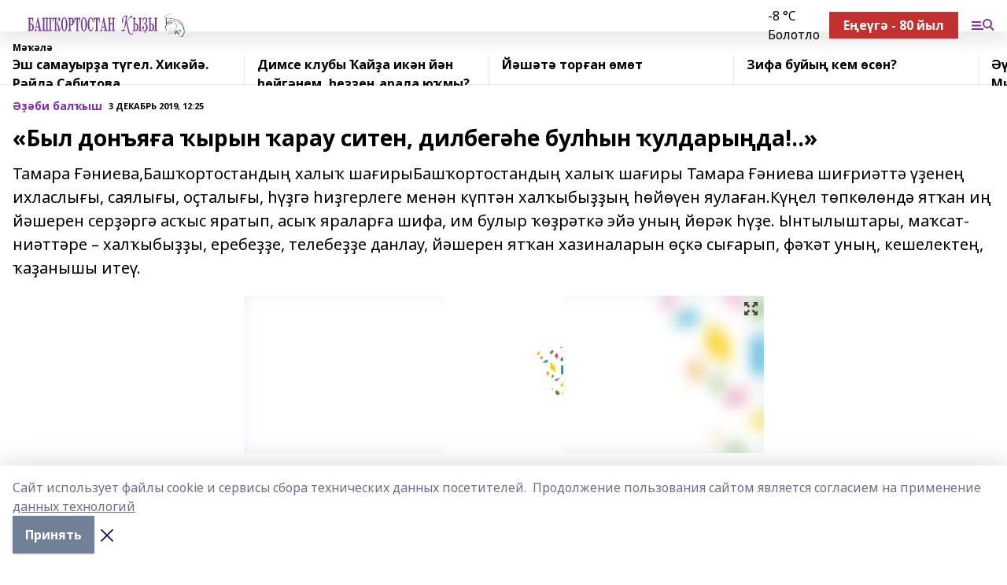

--- FILE ---
content_type: text/html; charset=utf-8
request_url: https://bashkizi.ru/articles/-bi-bal-ysh/2019-12-03/byl-don-ya-a-yryn-arau-siten-dilbeg-e-bul-yn-uldary-da-793321
body_size: 35847
content:
<!doctype html>
<html data-n-head-ssr lang="ru" data-n-head="%7B%22lang%22:%7B%22ssr%22:%22ru%22%7D%7D">
  <head >
    <title>«Был донъяға ҡырын ҡарау ситен, дилбегәһе булһын ҡулдарыңда!..»</title><meta data-n-head="ssr" data-hid="google" name="google" content="notranslate"><meta data-n-head="ssr" data-hid="charset" charset="utf-8"><meta data-n-head="ssr" name="viewport" content="width=1300"><meta data-n-head="ssr" data-hid="og:url" property="og:url" content="https://bashkizi.ru/articles/-bi-bal-ysh/2019-12-03/byl-don-ya-a-yryn-arau-siten-dilbeg-e-bul-yn-uldary-da-793321"><meta data-n-head="ssr" data-hid="og:type" property="og:type" content="article"><meta data-n-head="ssr" name="yandex-verification" content="cbf899ecf9f49493"><meta data-n-head="ssr" name="zen-verification" content="AjYbti9doCkoaoRL6053mqRaFWlxfPpTCIyq5R45sCd0pswLAjX8kCZ8LsiSNplw"><meta data-n-head="ssr" name="google-site-verification" content="A_jJ3leNaQn2D5XZSW-wBcGnOwAD38UGZO4VDvM2qq8"><meta data-n-head="ssr" data-hid="og:title" property="og:title" content="«Был донъяға ҡырын ҡарау ситен, дилбегәһе булһын ҡулдарыңда!..»"><meta data-n-head="ssr" data-hid="og:description" property="og:description" content="Тамара Ғәниева,Башҡортостандың халыҡ шағирыБашҡортостандың халыҡ шағиры Тамара Ғәниева шиғриәттә үҙенең ихласлығы, саялығы, оҫталығы, һүҙгә һиҙгерлеге менән күптән халҡыбыҙҙың һөйөүен яулаған.Күңел төпкөлөндә ятҡан иң йәшерен серҙәргә асҡыс яратып, асыҡ яраларға шифа, им булыр ҡөҙрәткә эйә уның йөрәк һүҙе. Ынтылыштары, маҡсат-ниәттәре – халҡыбыҙҙы, еребеҙҙе, телебеҙҙе данлау, йәшерен ятҡан хазиналарын өҫкә сығарып, фәҡәт уның, кешелектең, ҡаҙанышы итеү."><meta data-n-head="ssr" data-hid="description" name="description" content="Тамара Ғәниева,Башҡортостандың халыҡ шағирыБашҡортостандың халыҡ шағиры Тамара Ғәниева шиғриәттә үҙенең ихласлығы, саялығы, оҫталығы, һүҙгә һиҙгерлеге менән күптән халҡыбыҙҙың һөйөүен яулаған.Күңел төпкөлөндә ятҡан иң йәшерен серҙәргә асҡыс яратып, асыҡ яраларға шифа, им булыр ҡөҙрәткә эйә уның йөрәк һүҙе. Ынтылыштары, маҡсат-ниәттәре – халҡыбыҙҙы, еребеҙҙе, телебеҙҙе данлау, йәшерен ятҡан хазиналарын өҫкә сығарып, фәҡәт уның, кешелектең, ҡаҙанышы итеү."><meta data-n-head="ssr" data-hid="og:image" property="og:image" content="https://bashkizi.ru/attachments/fcdb568379484238434491685e8dd7e624f62359/store/crop/0/0/661/1024/661/1024/0/6a285d388b6085c8dd8eb073858697026001d5e718ef7a09ff018ad9f47a/00c0d075c98791526a17050703ca6972.jpg"><link data-n-head="ssr" rel="icon" href="https://api.bashinform.ru/attachments/a0034d420dcda42f5f1eacda2b91a42d96697405/store/6ea4831166890e3a45f194dca64d1cd257e565dec61f5250b6d7f5cf797c/LogoBK.jpg"><link data-n-head="ssr" rel="canonical" href="https://bashkizi.ru/articles/-bi-bal-ysh/2019-12-03/byl-don-ya-a-yryn-arau-siten-dilbeg-e-bul-yn-uldary-da-793321"><link data-n-head="ssr" rel="preconnect" href="https://fonts.googleapis.com"><link data-n-head="ssr" rel="stylesheet" href="/fonts/noto-sans/index.css"><link data-n-head="ssr" rel="stylesheet" href="https://fonts.googleapis.com/css2?family=Noto+Serif:wght@400;700&amp;display=swap"><link data-n-head="ssr" rel="stylesheet" href="https://fonts.googleapis.com/css2?family=Inter:wght@400;600;700;900&amp;display=swap"><link data-n-head="ssr" rel="stylesheet" href="https://fonts.googleapis.com/css2?family=Montserrat:wght@400;700&amp;display=swap"><link data-n-head="ssr" rel="stylesheet" href="https://fonts.googleapis.com/css2?family=Pacifico&amp;display=swap"><style data-n-head="ssr">:root { --active-color: #8030a9; }</style><script data-n-head="ssr" src="https://yastatic.net/pcode/adfox/loader.js" crossorigin="anonymous"></script><script data-n-head="ssr" src="https://vk.com/js/api/openapi.js" async></script><script data-n-head="ssr" src="https://widget.sparrow.ru/js/embed.js" async></script><script data-n-head="ssr" src="https://yandex.ru/ads/system/header-bidding.js" async></script><script data-n-head="ssr" src="https://ads.digitalcaramel.com/js/bashinform.ru.js" type="text/javascript"></script><script data-n-head="ssr">window.yaContextCb = window.yaContextCb || []</script><script data-n-head="ssr" src="https://yandex.ru/ads/system/context.js" async></script><script data-n-head="ssr" type="application/ld+json">{
            "@context": "https://schema.org",
            "@type": "NewsArticle",
            "mainEntityOfPage": {
              "@type": "WebPage",
              "@id": "https://bashkizi.ru/articles/-bi-bal-ysh/2019-12-03/byl-don-ya-a-yryn-arau-siten-dilbeg-e-bul-yn-uldary-da-793321"
            },
            "headline" : "«Был донъяға ҡырын ҡарау ситен, дилбегәһе булһын ҡулдарыңда!..»",
            "image": [
              "https://bashkizi.ru/attachments/fcdb568379484238434491685e8dd7e624f62359/store/crop/0/0/661/1024/661/1024/0/6a285d388b6085c8dd8eb073858697026001d5e718ef7a09ff018ad9f47a/00c0d075c98791526a17050703ca6972.jpg"
            ],
            "datePublished": "2019-12-03T12:25:00.000+05:00",
            "author": [{"@type":"Person","name":"Гульназ Кутуева"}],
            "publisher": {
              "@type": "Organization",
              "name": "Башҡортостан ҡыҙы",
              "logo": {
                "@type": "ImageObject",
                "url": "https://api.bashinform.ru/attachments/09d905221c41fa950cc75555c77fd5319ce9811d/store/db22a1fe3be541da601bcd7404349d7ba5bd072915451f0247d74317d712/Bashkortostan_kyzy+logo.svg"
              }
            },
            "description": "Тамара Ғәниева,Башҡортостандың халыҡ шағирыБашҡортостандың халыҡ шағиры Тамара Ғәниева шиғриәттә үҙенең ихласлығы, саялығы, оҫталығы, һүҙгә һиҙгерлеге менән күптән халҡыбыҙҙың һөйөүен яулаған.Күңел төпкөлөндә ятҡан иң йәшерен серҙәргә асҡыс яратып, асыҡ яраларға шифа, им булыр ҡөҙрәткә эйә уның йөрәк һүҙе. Ынтылыштары, маҡсат-ниәттәре – халҡыбыҙҙы, еребеҙҙе, телебеҙҙе данлау, йәшерен ятҡан хазиналарын өҫкә сығарып, фәҡәт уның, кешелектең, ҡаҙанышы итеү."
          }</script><link rel="preload" href="/_nuxt/2b8329c.js" as="script"><link rel="preload" href="/_nuxt/622ad3e.js" as="script"><link rel="preload" href="/_nuxt/8d87fb7.js" as="script"><link rel="preload" href="/_nuxt/26889cd.js" as="script"><link rel="preload" href="/_nuxt/11747bc.js" as="script"><link rel="preload" href="/_nuxt/f8c19a1.js" as="script"><link rel="preload" href="/_nuxt/d6d0d28.js" as="script"><link rel="preload" href="/_nuxt/d945a1d.js" as="script"><link rel="preload" href="/_nuxt/d0a6ea4.js" as="script"><link rel="preload" href="/_nuxt/f8a5f10.js" as="script"><style data-vue-ssr-id="02097838:0 0211d3d2:0 7e56e4e3:0 78c231fa:0 2b202313:0 3ba5510c:0 7deb7420:0 7501b878:0 67a80222:0 01f9c408:0 f11faff8:0 01b9542b:0 74a8f3db:0 fd82e6f0:0 69552a97:0 2bc4b7f8:0 77d4baa4:0 6f94af7f:0 0a7c8cf7:0 67baf181:0 a473ccf0:0 b23a0b6c:0 3eb3f9ae:0 0684d134:0 7eba589d:0 44e53ad8:0 d15e8f64:0">.fade-enter,.fade-leave-to{opacity:0}.fade-enter-active,.fade-leave-active{transition:opacity .2s ease}.fade-up-enter-active,.fade-up-leave-active{transition:all .35s}.fade-up-enter,.fade-up-leave-to{opacity:0;transform:translateY(-20px)}.rubric-date{display:flex;align-items:flex-end;margin-bottom:1rem}.cm-rubric{font-weight:700;font-size:14px;margin-right:.5rem;color:var(--active-color)}.cm-date{font-size:11px;text-transform:uppercase;font-weight:700}.cm-story{font-weight:700;font-size:14px;margin-left:.5rem;margin-right:.5rem;color:var(--active-color)}.serif-text{font-family:Noto Serif,serif;line-height:1.65;font-size:17px}.bg-img{background-size:cover;background-position:50%;height:0;position:relative;background-color:#e2e2e2;padding-bottom:56%;>img{position:absolute;left:0;top:0;width:100%;height:100%;-o-object-fit:cover;object-fit:cover;-o-object-position:center;object-position:center}}.btn{--text-opacity:1;color:#fff;color:rgba(255,255,255,var(--text-opacity));text-align:center;padding-top:1.5rem;padding-bottom:1.5rem;font-weight:700;cursor:pointer;margin-top:2rem;border-radius:8px;font-size:20px;background:var(--active-color)}.checkbox{border-radius:.5rem;border-width:1px;margin-right:1.25rem;cursor:pointer;border-color:#e9e9eb;width:32px;height:32px}.checkbox.__active{background:var(--active-color) 50% no-repeat url([data-uri]);border-color:var(--active-color)}.h1{margin-top:1rem;margin-bottom:1.5rem;font-weight:700;line-height:1.07;font-size:32px}.all-matters{text-align:center;cursor:pointer;padding-top:1.5rem;padding-bottom:1.5rem;font-weight:700;margin-bottom:2rem;border-radius:8px;background:#f5f5f5;font-size:20px}.all-matters.__small{padding-top:.75rem;padding-bottom:.75rem;margin-top:1.5rem;font-size:14px;border-radius:4px}[data-desktop]{.rubric-date{margin-bottom:1.25rem}.h1{font-size:46px;margin-top:1.5rem;margin-bottom:1.5rem}section.cols{display:grid;margin-left:58px;grid-gap:16px;grid-template-columns:816px 42px 300px}section.list-cols{display:grid;grid-gap:40px;grid-template-columns:1fr 300px}.matter-grid{display:flex;flex-wrap:wrap;margin-right:-16px}.top-sticky{position:-webkit-sticky;position:sticky;top:48px}.top-sticky.local{top:56px}.top-sticky.ig{top:86px}.top-sticky-matter{position:-webkit-sticky;position:sticky;z-index:1;top:102px}.top-sticky-matter.local{top:110px}.top-sticky-matter.ig{top:140px}}.search-form{display:flex;border-bottom-width:1px;--border-opacity:1;border-color:#fff;border-color:rgba(255,255,255,var(--border-opacity));padding-bottom:.75rem;justify-content:space-between;align-items:center;--text-opacity:1;color:#fff;color:rgba(255,255,255,var(--text-opacity));.reset{cursor:pointer;opacity:.5;display:block}input{background-color:transparent;border-style:none;--text-opacity:1;color:#fff;color:rgba(255,255,255,var(--text-opacity));outline:2px solid transparent;outline-offset:2px;width:66.666667%;font-size:20px}input::-moz-placeholder{color:hsla(0,0%,100%,.18824)}input:-ms-input-placeholder{color:hsla(0,0%,100%,.18824)}input::placeholder{color:hsla(0,0%,100%,.18824)}}[data-desktop] .search-form{width:820px;button{border-radius:.25rem;font-weight:700;padding:.5rem 1.5rem;cursor:pointer;--text-opacity:1;color:#fff;color:rgba(255,255,255,var(--text-opacity));font-size:22px;background:var(--active-color)}input{font-size:28px}.reset{margin-right:2rem;margin-left:auto}}html.locked{overflow:hidden}html{body{letter-spacing:-.03em;font-family:Noto Sans,sans-serif;line-height:1.19;font-size:14px}ol,ul{margin-left:2rem;margin-bottom:1rem;li{margin-bottom:.5rem}}ol{list-style-type:decimal}ul{list-style-type:disc}a{cursor:pointer;color:inherit}iframe,img,object,video{max-width:100%}}.container{padding-left:16px;padding-right:16px}[data-desktop]{min-width:1250px;.container{margin-left:auto;margin-right:auto;padding-left:0;padding-right:0;width:1250px}}
/*! normalize.css v8.0.1 | MIT License | github.com/necolas/normalize.css */html{line-height:1.15;-webkit-text-size-adjust:100%}body{margin:0}main{display:block}h1{font-size:2em;margin:.67em 0}hr{box-sizing:content-box;height:0;overflow:visible}pre{font-family:monospace,monospace;font-size:1em}a{background-color:transparent}abbr[title]{border-bottom:none;text-decoration:underline;-webkit-text-decoration:underline dotted;text-decoration:underline dotted}b,strong{font-weight:bolder}code,kbd,samp{font-family:monospace,monospace;font-size:1em}small{font-size:80%}sub,sup{font-size:75%;line-height:0;position:relative;vertical-align:baseline}sub{bottom:-.25em}sup{top:-.5em}img{border-style:none}button,input,optgroup,select,textarea{font-family:inherit;font-size:100%;line-height:1.15;margin:0}button,input{overflow:visible}button,select{text-transform:none}[type=button],[type=reset],[type=submit],button{-webkit-appearance:button}[type=button]::-moz-focus-inner,[type=reset]::-moz-focus-inner,[type=submit]::-moz-focus-inner,button::-moz-focus-inner{border-style:none;padding:0}[type=button]:-moz-focusring,[type=reset]:-moz-focusring,[type=submit]:-moz-focusring,button:-moz-focusring{outline:1px dotted ButtonText}fieldset{padding:.35em .75em .625em}legend{box-sizing:border-box;color:inherit;display:table;max-width:100%;padding:0;white-space:normal}progress{vertical-align:baseline}textarea{overflow:auto}[type=checkbox],[type=radio]{box-sizing:border-box;padding:0}[type=number]::-webkit-inner-spin-button,[type=number]::-webkit-outer-spin-button{height:auto}[type=search]{-webkit-appearance:textfield;outline-offset:-2px}[type=search]::-webkit-search-decoration{-webkit-appearance:none}::-webkit-file-upload-button{-webkit-appearance:button;font:inherit}details{display:block}summary{display:list-item}[hidden],template{display:none}blockquote,dd,dl,figure,h1,h2,h3,h4,h5,h6,hr,p,pre{margin:0}button{background-color:transparent;background-image:none}button:focus{outline:1px dotted;outline:5px auto -webkit-focus-ring-color}fieldset,ol,ul{margin:0;padding:0}ol,ul{list-style:none}html{font-family:Noto Sans,sans-serif;line-height:1.5}*,:after,:before{box-sizing:border-box;border:0 solid #e2e8f0}hr{border-top-width:1px}img{border-style:solid}textarea{resize:vertical}input::-moz-placeholder,textarea::-moz-placeholder{color:#a0aec0}input:-ms-input-placeholder,textarea:-ms-input-placeholder{color:#a0aec0}input::placeholder,textarea::placeholder{color:#a0aec0}[role=button],button{cursor:pointer}table{border-collapse:collapse}h1,h2,h3,h4,h5,h6{font-size:inherit;font-weight:inherit}a{color:inherit;text-decoration:inherit}button,input,optgroup,select,textarea{padding:0;line-height:inherit;color:inherit}code,kbd,pre,samp{font-family:Menlo,Monaco,Consolas,"Liberation Mono","Courier New",monospace}audio,canvas,embed,iframe,img,object,svg,video{display:block;vertical-align:middle}img,video{max-width:100%;height:auto}.appearance-none{-webkit-appearance:none;-moz-appearance:none;appearance:none}.bg-transparent{background-color:transparent}.bg-black{--bg-opacity:1;background-color:#000;background-color:rgba(0,0,0,var(--bg-opacity))}.bg-white{--bg-opacity:1;background-color:#fff;background-color:rgba(255,255,255,var(--bg-opacity))}.bg-gray-200{--bg-opacity:1;background-color:#edf2f7;background-color:rgba(237,242,247,var(--bg-opacity))}.bg-center{background-position:50%}.bg-top{background-position:top}.bg-no-repeat{background-repeat:no-repeat}.bg-cover{background-size:cover}.bg-contain{background-size:contain}.border-collapse{border-collapse:collapse}.border-black{--border-opacity:1;border-color:#000;border-color:rgba(0,0,0,var(--border-opacity))}.border-blue-400{--border-opacity:1;border-color:#63b3ed;border-color:rgba(99,179,237,var(--border-opacity))}.rounded{border-radius:.25rem}.rounded-lg{border-radius:.5rem}.rounded-full{border-radius:9999px}.border-none{border-style:none}.border-2{border-width:2px}.border-4{border-width:4px}.border{border-width:1px}.border-t-0{border-top-width:0}.border-t{border-top-width:1px}.border-b{border-bottom-width:1px}.cursor-pointer{cursor:pointer}.block{display:block}.inline-block{display:inline-block}.flex{display:flex}.table{display:table}.grid{display:grid}.hidden{display:none}.flex-col{flex-direction:column}.flex-wrap{flex-wrap:wrap}.flex-no-wrap{flex-wrap:nowrap}.items-center{align-items:center}.justify-center{justify-content:center}.justify-between{justify-content:space-between}.flex-grow-0{flex-grow:0}.flex-shrink-0{flex-shrink:0}.order-first{order:-9999}.order-last{order:9999}.font-sans{font-family:Noto Sans,sans-serif}.font-serif{font-family:Noto Serif,serif}.font-medium{font-weight:500}.font-semibold{font-weight:600}.font-bold{font-weight:700}.h-3{height:.75rem}.h-6{height:1.5rem}.h-12{height:3rem}.h-auto{height:auto}.h-full{height:100%}.text-xs{font-size:11px}.text-sm{font-size:12px}.text-base{font-size:14px}.text-lg{font-size:16px}.text-xl{font-size:18px}.text-2xl{font-size:21px}.text-3xl{font-size:30px}.text-4xl{font-size:46px}.leading-6{line-height:1.5rem}.leading-none{line-height:1}.leading-tight{line-height:1.07}.leading-snug{line-height:1.125}.m-0{margin:0}.my-0{margin-top:0;margin-bottom:0}.mx-0{margin-left:0;margin-right:0}.mx-1{margin-left:.25rem;margin-right:.25rem}.mx-2{margin-left:.5rem;margin-right:.5rem}.my-4{margin-top:1rem;margin-bottom:1rem}.mx-4{margin-left:1rem;margin-right:1rem}.my-5{margin-top:1.25rem;margin-bottom:1.25rem}.mx-5{margin-left:1.25rem;margin-right:1.25rem}.my-6{margin-top:1.5rem;margin-bottom:1.5rem}.my-8{margin-top:2rem;margin-bottom:2rem}.mx-auto{margin-left:auto;margin-right:auto}.-mx-3{margin-left:-.75rem;margin-right:-.75rem}.-my-4{margin-top:-1rem;margin-bottom:-1rem}.mt-0{margin-top:0}.mr-0{margin-right:0}.mb-0{margin-bottom:0}.ml-0{margin-left:0}.mt-1{margin-top:.25rem}.mr-1{margin-right:.25rem}.mb-1{margin-bottom:.25rem}.ml-1{margin-left:.25rem}.mt-2{margin-top:.5rem}.mr-2{margin-right:.5rem}.mb-2{margin-bottom:.5rem}.ml-2{margin-left:.5rem}.mt-3{margin-top:.75rem}.mr-3{margin-right:.75rem}.mb-3{margin-bottom:.75rem}.mt-4{margin-top:1rem}.mr-4{margin-right:1rem}.mb-4{margin-bottom:1rem}.ml-4{margin-left:1rem}.mt-5{margin-top:1.25rem}.mr-5{margin-right:1.25rem}.mb-5{margin-bottom:1.25rem}.mt-6{margin-top:1.5rem}.mr-6{margin-right:1.5rem}.mb-6{margin-bottom:1.5rem}.mt-8{margin-top:2rem}.mr-8{margin-right:2rem}.mb-8{margin-bottom:2rem}.ml-8{margin-left:2rem}.mt-10{margin-top:2.5rem}.ml-10{margin-left:2.5rem}.mt-12{margin-top:3rem}.mb-12{margin-bottom:3rem}.mt-16{margin-top:4rem}.mb-16{margin-bottom:4rem}.mr-20{margin-right:5rem}.mr-auto{margin-right:auto}.ml-auto{margin-left:auto}.mt-px{margin-top:1px}.-mt-2{margin-top:-.5rem}.max-w-none{max-width:none}.max-w-full{max-width:100%}.object-contain{-o-object-fit:contain;object-fit:contain}.object-cover{-o-object-fit:cover;object-fit:cover}.object-center{-o-object-position:center;object-position:center}.opacity-0{opacity:0}.opacity-50{opacity:.5}.outline-none{outline:2px solid transparent;outline-offset:2px}.overflow-auto{overflow:auto}.overflow-hidden{overflow:hidden}.overflow-visible{overflow:visible}.p-0{padding:0}.p-2{padding:.5rem}.p-3{padding:.75rem}.p-4{padding:1rem}.p-8{padding:2rem}.px-0{padding-left:0;padding-right:0}.py-1{padding-top:.25rem;padding-bottom:.25rem}.px-1{padding-left:.25rem;padding-right:.25rem}.py-2{padding-top:.5rem;padding-bottom:.5rem}.px-2{padding-left:.5rem;padding-right:.5rem}.py-3{padding-top:.75rem;padding-bottom:.75rem}.px-3{padding-left:.75rem;padding-right:.75rem}.py-4{padding-top:1rem;padding-bottom:1rem}.px-4{padding-left:1rem;padding-right:1rem}.px-5{padding-left:1.25rem;padding-right:1.25rem}.px-6{padding-left:1.5rem;padding-right:1.5rem}.py-8{padding-top:2rem;padding-bottom:2rem}.py-10{padding-top:2.5rem;padding-bottom:2.5rem}.pt-0{padding-top:0}.pr-0{padding-right:0}.pb-0{padding-bottom:0}.pt-1{padding-top:.25rem}.pt-2{padding-top:.5rem}.pb-2{padding-bottom:.5rem}.pl-2{padding-left:.5rem}.pt-3{padding-top:.75rem}.pb-3{padding-bottom:.75rem}.pt-4{padding-top:1rem}.pr-4{padding-right:1rem}.pb-4{padding-bottom:1rem}.pl-4{padding-left:1rem}.pt-5{padding-top:1.25rem}.pr-5{padding-right:1.25rem}.pb-5{padding-bottom:1.25rem}.pl-5{padding-left:1.25rem}.pt-6{padding-top:1.5rem}.pb-6{padding-bottom:1.5rem}.pl-6{padding-left:1.5rem}.pt-8{padding-top:2rem}.pb-8{padding-bottom:2rem}.pr-10{padding-right:2.5rem}.pb-12{padding-bottom:3rem}.pl-12{padding-left:3rem}.pb-16{padding-bottom:4rem}.pointer-events-none{pointer-events:none}.fixed{position:fixed}.absolute{position:absolute}.relative{position:relative}.sticky{position:-webkit-sticky;position:sticky}.top-0{top:0}.right-0{right:0}.bottom-0{bottom:0}.left-0{left:0}.left-auto{left:auto}.shadow{box-shadow:0 1px 3px 0 rgba(0,0,0,.1),0 1px 2px 0 rgba(0,0,0,.06)}.shadow-none{box-shadow:none}.text-center{text-align:center}.text-right{text-align:right}.text-transparent{color:transparent}.text-black{--text-opacity:1;color:#000;color:rgba(0,0,0,var(--text-opacity))}.text-white{--text-opacity:1;color:#fff;color:rgba(255,255,255,var(--text-opacity))}.text-gray-600{--text-opacity:1;color:#718096;color:rgba(113,128,150,var(--text-opacity))}.text-gray-700{--text-opacity:1;color:#4a5568;color:rgba(74,85,104,var(--text-opacity))}.uppercase{text-transform:uppercase}.underline{text-decoration:underline}.tracking-tight{letter-spacing:-.05em}.select-none{-webkit-user-select:none;-moz-user-select:none;-ms-user-select:none;user-select:none}.select-all{-webkit-user-select:all;-moz-user-select:all;-ms-user-select:all;user-select:all}.visible{visibility:visible}.invisible{visibility:hidden}.whitespace-no-wrap{white-space:nowrap}.w-3{width:.75rem}.w-auto{width:auto}.w-1\/3{width:33.333333%}.w-full{width:100%}.z-20{z-index:20}.z-50{z-index:50}.gap-1{grid-gap:.25rem;gap:.25rem}.gap-2{grid-gap:.5rem;gap:.5rem}.gap-3{grid-gap:.75rem;gap:.75rem}.gap-4{grid-gap:1rem;gap:1rem}.gap-5{grid-gap:1.25rem;gap:1.25rem}.gap-6{grid-gap:1.5rem;gap:1.5rem}.gap-8{grid-gap:2rem;gap:2rem}.gap-10{grid-gap:2.5rem;gap:2.5rem}.grid-cols-1{grid-template-columns:repeat(1,minmax(0,1fr))}.grid-cols-2{grid-template-columns:repeat(2,minmax(0,1fr))}.grid-cols-3{grid-template-columns:repeat(3,minmax(0,1fr))}.grid-cols-4{grid-template-columns:repeat(4,minmax(0,1fr))}.grid-cols-5{grid-template-columns:repeat(5,minmax(0,1fr))}.transform{--transform-translate-x:0;--transform-translate-y:0;--transform-rotate:0;--transform-skew-x:0;--transform-skew-y:0;--transform-scale-x:1;--transform-scale-y:1;transform:translateX(var(--transform-translate-x)) translateY(var(--transform-translate-y)) rotate(var(--transform-rotate)) skewX(var(--transform-skew-x)) skewY(var(--transform-skew-y)) scaleX(var(--transform-scale-x)) scaleY(var(--transform-scale-y))}.transition-all{transition-property:all}.transition{transition-property:background-color,border-color,color,fill,stroke,opacity,box-shadow,transform}@-webkit-keyframes spin{to{transform:rotate(1turn)}}@keyframes spin{to{transform:rotate(1turn)}}@-webkit-keyframes ping{75%,to{transform:scale(2);opacity:0}}@keyframes ping{75%,to{transform:scale(2);opacity:0}}@-webkit-keyframes pulse{50%{opacity:.5}}@keyframes pulse{50%{opacity:.5}}@-webkit-keyframes bounce{0%,to{transform:translateY(-25%);-webkit-animation-timing-function:cubic-bezier(.8,0,1,1);animation-timing-function:cubic-bezier(.8,0,1,1)}50%{transform:none;-webkit-animation-timing-function:cubic-bezier(0,0,.2,1);animation-timing-function:cubic-bezier(0,0,.2,1)}}@keyframes bounce{0%,to{transform:translateY(-25%);-webkit-animation-timing-function:cubic-bezier(.8,0,1,1);animation-timing-function:cubic-bezier(.8,0,1,1)}50%{transform:none;-webkit-animation-timing-function:cubic-bezier(0,0,.2,1);animation-timing-function:cubic-bezier(0,0,.2,1)}}
.nuxt-progress{position:fixed;top:0;left:0;right:0;height:2px;width:0;opacity:1;transition:width .1s,opacity .4s;background-color:var(--active-color);z-index:999999}.nuxt-progress.nuxt-progress-notransition{transition:none}.nuxt-progress-failed{background-color:red}
.page_1iNBq{position:relative;min-height:65vh}[data-desktop]{.topBanner_Im5IM{margin-left:auto;margin-right:auto;width:1256px}}
.bnr_2VvRX{margin-left:auto;margin-right:auto;width:300px}.bnr_2VvRX:not(:empty){margin-bottom:1rem}.bnrContainer_1ho9N.mb-0 .bnr_2VvRX{margin-bottom:0}[data-desktop]{.bnr_2VvRX{width:auto;margin-left:0;margin-right:0}}
.topline-container[data-v-7682f57c]{position:-webkit-sticky;position:sticky;top:0;z-index:10}.bottom-menu[data-v-7682f57c]{--bg-opacity:1;background-color:#fff;background-color:rgba(255,255,255,var(--bg-opacity));height:45px;box-shadow:0 15px 20px rgba(0,0,0,.08)}.bottom-menu.__dark[data-v-7682f57c]{--bg-opacity:1;background-color:#000;background-color:rgba(0,0,0,var(--bg-opacity));.bottom-menu-link{--text-opacity:1;color:#fff;color:rgba(255,255,255,var(--text-opacity))}.bottom-menu-link:hover{color:var(--active-color)}}.bottom-menu-links[data-v-7682f57c]{display:flex;overflow:auto;grid-gap:1rem;gap:1rem;padding-top:1rem;padding-bottom:1rem;scrollbar-width:none}.bottom-menu-links[data-v-7682f57c]::-webkit-scrollbar{display:none}.bottom-menu-link[data-v-7682f57c]{white-space:nowrap;font-weight:700}.bottom-menu-link[data-v-7682f57c]:hover{color:var(--active-color)}
.topline_KUXuM{--bg-opacity:1;background-color:#fff;background-color:rgba(255,255,255,var(--bg-opacity));padding-top:.5rem;padding-bottom:.5rem;position:relative;box-shadow:0 15px 20px rgba(0,0,0,.08);height:40px;z-index:1}.topline_KUXuM.__dark_3HDH5{--bg-opacity:1;background-color:#000;background-color:rgba(0,0,0,var(--bg-opacity))}[data-desktop]{.topline_KUXuM{height:50px}}
.container_3LUUG{display:flex;align-items:center;justify-content:space-between}.container_3LUUG.__dark_AMgBk{.logo_1geVj{--text-opacity:1;color:#fff;color:rgba(255,255,255,var(--text-opacity))}.menu-trigger_2_P72{--bg-opacity:1;background-color:#fff;background-color:rgba(255,255,255,var(--bg-opacity))}.lang_107ai,.topline-item_1BCyx{--text-opacity:1;color:#fff;color:rgba(255,255,255,var(--text-opacity))}.lang_107ai{background-image:url([data-uri])}}.lang_107ai{margin-left:auto;margin-right:1.25rem;padding-right:1rem;padding-left:.5rem;cursor:pointer;display:flex;align-items:center;font-weight:700;-webkit-appearance:none;-moz-appearance:none;appearance:none;outline:2px solid transparent;outline-offset:2px;text-transform:uppercase;background:no-repeat url([data-uri]) calc(100% - 3px) 50%}.logo-img_9ttWw{max-height:30px}.logo-text_Gwlnp{white-space:nowrap;font-family:Pacifico,serif;font-size:24px;line-height:.9;color:var(--active-color)}.menu-trigger_2_P72{cursor:pointer;width:30px;height:24px;background:var(--active-color);-webkit-mask:no-repeat url(/_nuxt/img/menu.cffb7c4.svg) center;mask:no-repeat url(/_nuxt/img/menu.cffb7c4.svg) center}.menu-trigger_2_P72.__cross_3NUSb{-webkit-mask-image:url([data-uri]);mask-image:url([data-uri])}.topline-item_1BCyx{font-weight:700;line-height:1;margin-right:16px}.topline-item_1BCyx,.topline-item_1BCyx.blue_1SDgs,.topline-item_1BCyx.red_1EmKm{--text-opacity:1;color:#fff;color:rgba(255,255,255,var(--text-opacity))}.topline-item_1BCyx.blue_1SDgs,.topline-item_1BCyx.red_1EmKm{padding:9px 18px;background:#8bb1d4}.topline-item_1BCyx.red_1EmKm{background:#c23030}.topline-item_1BCyx.default_3xuLv{font-size:12px;color:var(--active-color);max-width:100px}[data-desktop]{.logo-img_9ttWw{max-height:40px}.logo-text_Gwlnp{position:relative;top:-3px;font-size:36px}.slogan-desktop_2LraR{font-size:11px;margin-left:2.5rem;font-weight:700;text-transform:uppercase;color:#5e6a70}.lang_107ai{margin-left:0}}
.weather[data-v-f75b9a02]{display:flex;align-items:center;.icon{border-radius:9999px;margin-right:.5rem;background:var(--active-color) no-repeat 50%/11px;width:18px;height:18px}.clear{background-image:url(/_nuxt/img/clear.504a39c.svg)}.clouds{background-image:url(/_nuxt/img/clouds.35bb1b1.svg)}.few_clouds{background-image:url(/_nuxt/img/few_clouds.849e8ce.svg)}.rain{background-image:url(/_nuxt/img/rain.fa221cc.svg)}.snow{background-image:url(/_nuxt/img/snow.3971728.svg)}.thunderstorm_w_rain{background-image:url(/_nuxt/img/thunderstorm_w_rain.f4f5bf2.svg)}.thunderstorm{background-image:url(/_nuxt/img/thunderstorm.bbf00c1.svg)}.text{font-size:12px;font-weight:700;line-height:1;color:rgba(0,0,0,.9)}}.__dark.weather .text[data-v-f75b9a02]{--text-opacity:1;color:#fff;color:rgba(255,255,255,var(--text-opacity))}
.block_35WEi{position:-webkit-sticky;position:sticky;left:0;width:100%;padding-top:.75rem;padding-bottom:.75rem;--bg-opacity:1;background-color:#fff;background-color:rgba(255,255,255,var(--bg-opacity));--text-opacity:1;color:#000;color:rgba(0,0,0,var(--text-opacity));height:68px;z-index:8;border-bottom:1px solid rgba(0,0,0,.08235)}.block_35WEi.invisible_3bwn4{visibility:hidden}.block_35WEi.local_2u9p8,.block_35WEi.local_ext_2mSQw{top:40px}.block_35WEi.local_2u9p8.has_bottom_items_u0rcZ,.block_35WEi.local_ext_2mSQw.has_bottom_items_u0rcZ{top:85px}.block_35WEi.ig_3ld7e{top:50px}.block_35WEi.ig_3ld7e.has_bottom_items_u0rcZ{top:95px}.block_35WEi.bi_3BhQ1,.block_35WEi.bi_ext_1Yp6j{top:49px}.block_35WEi.bi_3BhQ1.has_bottom_items_u0rcZ,.block_35WEi.bi_ext_1Yp6j.has_bottom_items_u0rcZ{top:94px}.block_35WEi.red_wPGsU{background:#fdf3f3;.blockTitle_1BF2P{color:#d65a47}}.block_35WEi.blue_2AJX7{background:#e6ecf2;.blockTitle_1BF2P{color:#8bb1d4}}.block_35WEi{.loading_1RKbb{height:1.5rem;margin:0 auto}}.blockTitle_1BF2P{font-weight:700;font-size:12px;margin-bottom:.25rem;display:inline-block;overflow:hidden;max-height:1.2em;display:-webkit-box;-webkit-line-clamp:1;-webkit-box-orient:vertical;text-overflow:ellipsis}.items_2XU71{display:flex;overflow:auto;margin-left:-16px;margin-right:-16px;padding-left:16px;padding-right:16px}.items_2XU71::-webkit-scrollbar{display:none}.item_KFfAv{flex-shrink:0;flex-grow:0;padding-right:1rem;margin-right:1rem;font-weight:700;overflow:hidden;width:295px;max-height:2.4em;border-right:1px solid rgba(0,0,0,.08235);display:-webkit-box;-webkit-line-clamp:2;-webkit-box-orient:vertical;text-overflow:ellipsis}.item_KFfAv:hover{opacity:.75}[data-desktop]{.block_35WEi{height:54px}.block_35WEi.local_2u9p8,.block_35WEi.local_ext_2mSQw{top:50px}.block_35WEi.local_2u9p8.has_bottom_items_u0rcZ,.block_35WEi.local_ext_2mSQw.has_bottom_items_u0rcZ{top:95px}.block_35WEi.ig_3ld7e{top:80px}.block_35WEi.ig_3ld7e.has_bottom_items_u0rcZ{top:125px}.block_35WEi.bi_3BhQ1,.block_35WEi.bi_ext_1Yp6j{top:42px}.block_35WEi.bi_3BhQ1.has_bottom_items_u0rcZ,.block_35WEi.bi_ext_1Yp6j.has_bottom_items_u0rcZ{top:87px}.block_35WEi.image_3yONs{.prev_1cQoq{background-image:url([data-uri])}.next_827zB{background-image:url([data-uri])}}.wrapper_TrcU4{display:grid;grid-template-columns:240px calc(100% - 320px)}.next_827zB,.prev_1cQoq{position:absolute;cursor:pointer;width:24px;height:24px;top:4px;left:210px;background:url([data-uri])}.next_827zB{left:auto;right:15px;background:url([data-uri])}.blockTitle_1BF2P{font-size:18px;padding-right:2.5rem;margin-right:0;max-height:2.4em;-webkit-line-clamp:2}.items_2XU71{margin-left:0;padding-left:0;-ms-scroll-snap-type:x mandatory;scroll-snap-type:x mandatory;scroll-behavior:smooth;scrollbar-width:none}.item_KFfAv,.items_2XU71{margin-right:0;padding-right:0}.item_KFfAv{padding-left:1.25rem;scroll-snap-align:start;width:310px;border-left:1px solid rgba(0,0,0,.08235);border-right:none}}
@-webkit-keyframes rotate-data-v-8cdd8c10{0%{transform:rotate(0)}to{transform:rotate(1turn)}}@keyframes rotate-data-v-8cdd8c10{0%{transform:rotate(0)}to{transform:rotate(1turn)}}.component[data-v-8cdd8c10]{height:3rem;margin-top:1.5rem;margin-bottom:1.5rem;display:flex;justify-content:center;align-items:center;span{height:100%;width:4rem;background:no-repeat url(/_nuxt/img/loading.dd38236.svg) 50%/contain;-webkit-animation:rotate-data-v-8cdd8c10 .8s infinite;animation:rotate-data-v-8cdd8c10 .8s infinite}}
.promo_ZrQsB{text-align:center;display:block;--text-opacity:1;color:#fff;color:rgba(255,255,255,var(--text-opacity));font-weight:500;font-size:16px;line-height:1;position:relative;z-index:1;background:#d65a47;padding:6px 20px}[data-desktop]{.promo_ZrQsB{margin-left:auto;margin-right:auto;font-size:18px;padding:12px 40px}}
.feedTriggerMobile_1uP3h{text-align:center;width:100%;left:0;bottom:0;padding:1rem;color:#000;color:rgba(0,0,0,var(--text-opacity));background:#e7e7e7;filter:drop-shadow(0 -10px 30px rgba(0,0,0,.4))}.feedTriggerMobile_1uP3h,[data-desktop] .feedTriggerDesktop_eR1zC{position:fixed;font-weight:700;--text-opacity:1;z-index:8}[data-desktop] .feedTriggerDesktop_eR1zC{color:#fff;color:rgba(255,255,255,var(--text-opacity));cursor:pointer;padding:1rem 1rem 1rem 1.5rem;display:flex;align-items:center;justify-content:space-between;width:auto;font-size:28px;right:20px;bottom:20px;line-height:.85;background:var(--active-color);.new_36fkO{--bg-opacity:1;background-color:#fff;background-color:rgba(255,255,255,var(--bg-opacity));font-size:18px;padding:.25rem .5rem;margin-left:1rem;color:var(--active-color)}}
.noindex_1PbKm{display:block}.rubricDate_XPC5P{display:flex;margin-bottom:1rem;align-items:center;flex-wrap:wrap;grid-row-gap:.5rem;row-gap:.5rem}[data-desktop]{.rubricDate_XPC5P{margin-left:58px}.noindex_1PbKm,.pollContainer_25rgc{margin-left:40px}.noindex_1PbKm{width:700px}}
.h1_fQcc_{margin-top:0;margin-bottom:1rem;font-size:28px}.bigLead_37UJd{margin-bottom:1.25rem;font-size:20px}[data-desktop]{.h1_fQcc_{margin-bottom:1.25rem;margin-top:0;font-size:40px}.bigLead_37UJd{font-size:21px;margin-bottom:2rem}.smallLead_3mYo6{font-size:21px;font-weight:500}.leadImg_n0Xok{display:grid;grid-gap:2rem;gap:2rem;margin-bottom:2rem;grid-template-columns:repeat(2,minmax(0,1fr));margin-left:40px;width:700px}}
.partner[data-v-73e20f19]{margin-top:1rem;margin-bottom:1rem;color:rgba(0,0,0,.31373)}
.blurImgContainer_3_532{position:relative;overflow:hidden;--bg-opacity:1;background-color:#edf2f7;background-color:rgba(237,242,247,var(--bg-opacity));background-position:50%;background-repeat:no-repeat;display:flex;align-items:center;justify-content:center;aspect-ratio:16/9;background-image:url(/img/loading.svg)}.blurImgBlur_2fI8T{background-position:50%;background-size:cover;filter:blur(10px)}.blurImgBlur_2fI8T,.blurImgImg_ZaMSE{position:absolute;left:0;top:0;width:100%;height:100%}.blurImgImg_ZaMSE{-o-object-fit:contain;object-fit:contain;-o-object-position:center;object-position:center}.play_hPlPQ{background-size:contain;background-position:50%;background-repeat:no-repeat;position:relative;z-index:1;width:18%;min-width:30px;max-width:80px;aspect-ratio:1/1;background-image:url([data-uri])}[data-desktop]{.play_hPlPQ{min-width:35px}}
.fs-icon[data-v-2dcb0dcc]{position:absolute;cursor:pointer;right:0;top:0;transition-property:background-color,border-color,color,fill,stroke,opacity,box-shadow,transform;transition-duration:.3s;width:25px;height:25px;background:url(/_nuxt/img/fs.32f317e.svg) 0 100% no-repeat}
.photoText_slx0c{padding-top:.25rem;font-family:Noto Serif,serif;font-size:13px;a{color:var(--active-color)}}.author_1ZcJr{color:rgba(0,0,0,.50196);span{margin-right:.25rem}}[data-desktop]{.photoText_slx0c{padding-top:.75rem;font-size:12px;line-height:1}.author_1ZcJr{font-size:11px}}.photoText_slx0c.textWhite_m9vxt{--text-opacity:1;color:#fff;color:rgba(255,255,255,var(--text-opacity));.author_1ZcJr{--text-opacity:1;color:#fff;color:rgba(255,255,255,var(--text-opacity))}}
.block_1h4f8{margin-bottom:1.5rem}[data-desktop] .block_1h4f8{margin-bottom:2rem}
.paragraph[data-v-7a4bd814]{a{color:var(--active-color)}p{margin-bottom:1.5rem}ol,ul{margin-left:2rem;margin-bottom:1rem;li{margin-bottom:.5rem}}ol{list-style-type:decimal}ul{list-style-type:disc}.question{font-weight:700;font-size:21px;line-height:1.43}.answer:before,.question:before{content:"— "}h2,h3,h4{font-weight:700;margin-bottom:1.5rem;line-height:1.07;font-family:Noto Sans,sans-serif}h2{font-size:30px}h3{font-size:21px}h4{font-size:18px}blockquote{padding-top:1rem;padding-bottom:1rem;margin-bottom:1rem;font-weight:700;font-family:Noto Sans,sans-serif;border-top:6px solid var(--active-color);border-bottom:6px solid var(--active-color);font-size:19px;line-height:1.15}.table-wrapper{overflow:auto}table{border-collapse:collapse;margin-top:1rem;margin-bottom:1rem;min-width:100%;td{padding:.75rem .5rem;border-width:1px}p{margin:0}}}
.authors_3UWeo{margin-bottom:1.5rem;display:grid;grid-gap:.25rem;gap:.25rem;font-family:Noto Serif,serif}.item_1CuO-:not(:last-child):after{content:", "}[data-desktop]{.authors_3UWeo{display:flex;grid-gap:.75rem;gap:.75rem;flex-wrap:wrap}.authors_3UWeo.right_1ePQ6{margin-left:40px;width:700px}}
.readus_3o8ag{margin-bottom:1.5rem;font-weight:700;font-size:16px}.subscribeButton_2yILe{font-weight:700;--text-opacity:1;color:#fff;color:rgba(255,255,255,var(--text-opacity));text-align:center;letter-spacing:-.05em;background:var(--active-color);padding:0 8px 3px;border-radius:11px;font-size:15px;width:140px}.rTitle_ae5sX{margin-bottom:1rem;font-family:Noto Sans,sans-serif;font-weight:700;color:#202022;font-size:20px;font-style:normal;line-height:normal}.items_1vOtx{display:flex;flex-wrap:wrap;grid-gap:.75rem;gap:.75rem;max-width:360px}.items_1vOtx.regional_OHiaP{.socialIcon_1xwkP{width:calc(33% - 10px)}.socialIcon_1xwkP:first-child,.socialIcon_1xwkP:nth-child(2){width:calc(50% - 10px)}}.socialIcon_1xwkP{margin-bottom:.5rem;background-size:contain;background-repeat:no-repeat;flex-shrink:0;width:calc(50% - 10px);background-position:0;height:30px}.vkIcon_1J2rG{background-image:url(/_nuxt/img/vk.07bf3d5.svg)}.vkShortIcon_1XRTC{background-image:url(/_nuxt/img/vk-short.1e19426.svg)}.tgIcon_3Y6iI{background-image:url(/_nuxt/img/tg.bfb93b5.svg)}.zenIcon_1Vpt0{background-image:url(/_nuxt/img/zen.1c41c49.svg)}.okIcon_3Q4dv{background-image:url(/_nuxt/img/ok.de8d66c.svg)}.okShortIcon_12fSg{background-image:url(/_nuxt/img/ok-short.e0e3723.svg)}.maxIcon_3MreL{background-image:url(/_nuxt/img/max.da7c1ef.png)}[data-desktop]{.readus_3o8ag{margin-left:2.5rem}.items_1vOtx{flex-wrap:nowrap;max-width:none;align-items:center}.subscribeButton_2yILe{text-align:center;font-weight:700;width:auto;padding:4px 7px 7px;font-size:25px}.socialIcon_1xwkP{height:45px}.vkIcon_1J2rG{width:197px!important}.vkShortIcon_1XRTC{width:90px!important}.tgIcon_3Y6iI{width:160px!important}.zenIcon_1Vpt0{width:110px!important}.okIcon_3Q4dv{width:256px!important}.okShortIcon_12fSg{width:90px!important}.maxIcon_3MreL{width:110px!important}}
.socials_3qx1G{margin-bottom:1.5rem}.socials_3qx1G.__black a{--border-opacity:1;border-color:#000;border-color:rgba(0,0,0,var(--border-opacity))}.socials_3qx1G.__border-white_1pZ66 .items_JTU4t a{--border-opacity:1;border-color:#fff;border-color:rgba(255,255,255,var(--border-opacity))}.socials_3qx1G{a{display:block;background-position:50%;background-repeat:no-repeat;cursor:pointer;width:20%;border:.5px solid #e2e2e2;border-right-width:0;height:42px}a:last-child{border-right-width:1px}}.items_JTU4t{display:flex}.vk_3jS8H{background-image:url(/_nuxt/img/vk.a3fc87d.svg)}.ok_3Znis{background-image:url(/_nuxt/img/ok.480e53f.svg)}.wa_32a2a{background-image:url(/_nuxt/img/wa.f2f254d.svg)}.tg_1vndD{background-image:url([data-uri])}.print_3gkIT{background-image:url(/_nuxt/img/print.f5ef7f3.svg)}.max_sqBYC{background-image:url([data-uri])}[data-desktop]{.socials_3qx1G{margin-bottom:0;width:42px}.socials_3qx1G.__sticky{position:-webkit-sticky;position:sticky;top:102px}.socials_3qx1G.__sticky.local_3XMUZ{top:110px}.socials_3qx1G.__sticky.ig_zkzMn{top:140px}.socials_3qx1G{a{width:auto;border-width:1px;border-bottom-width:0}a:last-child{border-bottom-width:1px}}.items_JTU4t{display:block}}.socials_3qx1G.__dark_1QzU6{a{border-color:#373737}.vk_3jS8H{background-image:url(/_nuxt/img/vk-white.dc41d20.svg)}.ok_3Znis{background-image:url(/_nuxt/img/ok-white.c2036d3.svg)}.wa_32a2a{background-image:url(/_nuxt/img/wa-white.e567518.svg)}.tg_1vndD{background-image:url([data-uri])}.print_3gkIT{background-image:url(/_nuxt/img/print-white.f6fd3d9.svg)}.max_sqBYC{background-image:url([data-uri])}}
.blockTitle_2XRiy{margin-bottom:.75rem;font-weight:700;font-size:28px}.itemsContainer_3JjHp{overflow:auto;margin-right:-1rem}.items_Kf7PA{width:770px;display:flex;overflow:auto}.teaserItem_ZVyTH{padding:.75rem;background:#f2f2f4;width:240px;margin-right:16px;.img_3lUmb{margin-bottom:.5rem}.title_3KNuK{line-height:1.07;font-size:18px;font-weight:700}}.teaserItem_ZVyTH:hover .title_3KNuK{color:var(--active-color)}[data-desktop]{.blockTitle_2XRiy{font-size:30px}.itemsContainer_3JjHp{margin-right:0;overflow:visible}.items_Kf7PA{display:grid;grid-template-columns:repeat(3,minmax(0,1fr));grid-gap:1.5rem;gap:1.5rem;width:auto;overflow:visible}.teaserItem_ZVyTH{width:auto;margin-right:0;background-color:transparent;padding:0;.img_3lUmb{background:#8894a2 url(/_nuxt/img/pattern-mix.5c9ce73.svg) 100% 100% no-repeat;padding-right:40px}.title_3KNuK{font-size:21px}}}
.footer_2pohu{padding:2rem .75rem;margin-top:2rem;position:relative;background:#282828;color:#eceff1}[data-desktop]{.footer_2pohu{padding:2.5rem 0}}
.footerContainer_YJ8Ze{display:grid;grid-template-columns:repeat(1,minmax(0,1fr));grid-gap:20px;font-family:Inter,sans-serif;font-size:13px;line-height:1.38;a{--text-opacity:1;color:#fff;color:rgba(255,255,255,var(--text-opacity));opacity:.75}a:hover{opacity:.5}}.contacts_3N-fT{display:grid;grid-template-columns:repeat(1,minmax(0,1fr));grid-gap:.75rem;gap:.75rem}[data-desktop]{.footerContainer_YJ8Ze{grid-gap:2.5rem;gap:2.5rem;grid-template-columns:1fr 1fr 1fr 220px;padding-bottom:20px!important}.footerContainer_YJ8Ze.__2_3FM1O{grid-template-columns:1fr 220px}.footerContainer_YJ8Ze.__3_2yCD-{grid-template-columns:1fr 1fr 220px}.footerContainer_YJ8Ze.__4_33040{grid-template-columns:1fr 1fr 1fr 220px}}</style>
  </head>
  <body class="desktop " data-desktop="1" data-n-head="%7B%22class%22:%7B%22ssr%22:%22desktop%20%22%7D,%22data-desktop%22:%7B%22ssr%22:%221%22%7D%7D">
    <div data-server-rendered="true" id="__nuxt"><!----><div id="__layout"><div><!----> <div class="bg-white"><div class="bnrContainer_1ho9N mb-0 topBanner_Im5IM"><div title="banner_1" class="adfox-bnr bnr_2VvRX"></div></div> <!----> <div class="mb-0 bnrContainer_1ho9N"><div title="fullscreen" class="html-bnr bnr_2VvRX"></div></div> <!----></div> <div class="topline-container" data-v-7682f57c><div data-v-7682f57c><div class="topline_KUXuM"><div class="container container_3LUUG"><a href="/" class="nuxt-link-active"><img src="https://api.bashinform.ru/attachments/09d905221c41fa950cc75555c77fd5319ce9811d/store/db22a1fe3be541da601bcd7404349d7ba5bd072915451f0247d74317d712/Bashkortostan_kyzy+logo.svg" class="logo-img_9ttWw"></a> <!----> <div class="weather ml-auto mr-3" data-v-f75b9a02><div class="icon clouds" data-v-f75b9a02></div> <div class="text" data-v-f75b9a02>-8 °С <br data-v-f75b9a02>Болотло</div></div> <a href="/rubric/pobeda-80" target="_blank" class="topline-item_1BCyx red_1EmKm">Еңеүгә - 80 йыл</a> <!----> <div class="menu-trigger_2_P72"></div></div></div></div> <!----></div> <div><div class="block_35WEi undefined local_ext_2mSQw"><div class="component loading_1RKbb" data-v-8cdd8c10><span data-v-8cdd8c10></span></div></div> <!----> <div class="page_1iNBq"><div><!----> <div class="feedTriggerDesktop_eR1zC"><span>Бөтә яңылыҡтар</span> <!----></div></div> <div class="container mt-4"><div><div class="rubricDate_XPC5P"><a href="/articles/-bi-bal-ysh" class="cm-rubric nuxt-link-active">Әҙәби балҡыш</a> <div class="cm-date mr-2">3 Декабрь 2019, 12:25</div> <!----> <!----></div> <section class="cols"><div><div class="mb-4"><!----> <h1 class="h1 h1_fQcc_">«Был донъяға ҡырын ҡарау ситен, дилбегәһе булһын ҡулдарыңда!..»</h1> <h2 class="bigLead_37UJd">Тамара Ғәниева,Башҡортостандың халыҡ шағирыБашҡортостандың халыҡ шағиры Тамара Ғәниева шиғриәттә үҙенең ихласлығы, саялығы, оҫталығы, һүҙгә һиҙгерлеге менән күптән халҡыбыҙҙың һөйөүен яулаған.Күңел төпкөлөндә ятҡан иң йәшерен серҙәргә асҡыс яратып, асыҡ яраларға шифа, им булыр ҡөҙрәткә эйә уның йөрәк һүҙе. Ынтылыштары, маҡсат-ниәттәре – халҡыбыҙҙы, еребеҙҙе, телебеҙҙе данлау, йәшерен ятҡан хазиналарын өҫкә сығарып, фәҡәт уның, кешелектең, ҡаҙанышы итеү.</h2> <div data-v-73e20f19><!----> <!----></div> <!----> <div class="relative mx-auto" style="max-width:661px;"><div><div class="blurImgContainer_3_532" style="filter:brightness(100%);min-height:200px;"><div class="blurImgBlur_2fI8T" style="background-image:url(https://bashkizi.ru/attachments/53f6c65827524726086fe880367b5f65f2978e4c/store/crop/0/0/661/1024/1600/0/0/6a285d388b6085c8dd8eb073858697026001d5e718ef7a09ff018ad9f47a/00c0d075c98791526a17050703ca6972.jpg);"></div> <img src="https://bashkizi.ru/attachments/53f6c65827524726086fe880367b5f65f2978e4c/store/crop/0/0/661/1024/1600/0/0/6a285d388b6085c8dd8eb073858697026001d5e718ef7a09ff018ad9f47a/00c0d075c98791526a17050703ca6972.jpg" class="blurImgImg_ZaMSE"> <!----></div> <div class="fs-icon" data-v-2dcb0dcc></div></div> <!----></div></div> <!----> <div><div class="block_1h4f8"><div class="paragraph serif-text" style="margin-left:40px;width:700px;" data-v-7a4bd814><strong>Үр</strong></div></div><div class="block_1h4f8"><div class="paragraph serif-text" style="margin-left:40px;width:700px;" data-v-7a4bd814>Үңерҙәрҙе үттем, ә ҡаршымда</div></div><div class="block_1h4f8"><div class="paragraph serif-text" style="margin-left:40px;width:700px;" data-v-7a4bd814>Кәпәстәрең төшөр үркәстәр.</div></div><div class="block_1h4f8"><div class="paragraph serif-text" style="margin-left:40px;width:700px;" data-v-7a4bd814>Үрләмәһәм, үртәр үкенестәр,</div></div><div class="block_1h4f8"><div class="paragraph serif-text" style="margin-left:40px;width:700px;" data-v-7a4bd814>Сәм тамырым тиртә үңәстә.</div></div><div class="block_1h4f8"><div class="paragraph serif-text" style="margin-left:40px;width:700px;" data-v-7a4bd814></div></div><div class="block_1h4f8"><div class="paragraph serif-text" style="margin-left:40px;width:700px;" data-v-7a4bd814>Үркәстәрҙең үре &ndash; илһам сере,</div></div><div class="block_1h4f8"><div class="paragraph serif-text" style="margin-left:40px;width:700px;" data-v-7a4bd814>Болоттары ятып йөҙмәле,</div></div><div class="block_1h4f8"><div class="paragraph serif-text" style="margin-left:40px;width:700px;" data-v-7a4bd814>Үрҙәлер ул кеше аяҡтары</div></div><div class="block_1h4f8"><div class="paragraph serif-text" style="margin-left:40px;width:700px;" data-v-7a4bd814>Ҡағылмаған ҡөҙрәт  эҙҙәре.</div></div><div class="block_1h4f8"><div class="paragraph serif-text" style="margin-left:40px;width:700px;" data-v-7a4bd814></div></div><div class="block_1h4f8"><div class="paragraph serif-text" style="margin-left:40px;width:700px;" data-v-7a4bd814>Их, үркәстәр!</div></div><div class="block_1h4f8"><div class="paragraph serif-text" style="margin-left:40px;width:700px;" data-v-7a4bd814>Алда күрәсәктәр</div></div><div class="block_1h4f8"><div class="paragraph serif-text" style="margin-left:40px;width:700px;" data-v-7a4bd814>Шул үрҙәрҙән микән күренмәҫ.</div></div><div class="block_1h4f8"><div class="paragraph serif-text" style="margin-left:40px;width:700px;" data-v-7a4bd814>Тартыу-арбау мәғәнәһе тауҙың</div></div><div class="block_1h4f8"><div class="paragraph serif-text" style="margin-left:40px;width:700px;" data-v-7a4bd814>Эйәләгән. Булды һүрелмәҫ.</div></div><div class="block_1h4f8"><div class="paragraph serif-text" style="margin-left:40px;width:700px;" data-v-7a4bd814></div></div><div class="block_1h4f8"><div class="paragraph serif-text" style="margin-left:40px;width:700px;" data-v-7a4bd814>Беләм дә ул дарман аҙ икәнде,</div></div><div class="block_1h4f8"><div class="paragraph serif-text" style="margin-left:40px;width:700px;" data-v-7a4bd814>Ереккәнде беләм тупраҡҡа,</div></div><div class="block_1h4f8"><div class="paragraph serif-text" style="margin-left:40px;width:700px;" data-v-7a4bd814>Уҡлы ҡая ниңә арбап-арбай,</div></div><div class="block_1h4f8"><div class="paragraph serif-text" style="margin-left:40px;width:700px;" data-v-7a4bd814>Күҙ ҡыҙҙыра ҡырлас Ҡыраҡа.</div></div><div class="block_1h4f8"><div class="paragraph serif-text" style="margin-left:40px;width:700px;" data-v-7a4bd814></div></div><div class="block_1h4f8"><div class="paragraph serif-text" style="margin-left:40px;width:700px;" data-v-7a4bd814>Эй, күңелдең сәйер халәттәре:</div></div><div class="block_1h4f8"><div class="paragraph serif-text" style="margin-left:40px;width:700px;" data-v-7a4bd814>Ымһындыра, тарта үрҙәргә.</div></div><div class="block_1h4f8"><div class="paragraph serif-text" style="margin-left:40px;width:700px;" data-v-7a4bd814>Тоташҡыбыҙ килеү булһа кәрәк</div></div><div class="block_1h4f8"><div class="paragraph serif-text" style="margin-left:40px;width:700px;" data-v-7a4bd814>Илаһиәт тигән серҙәргә.</div></div><div class="block_1h4f8"><div class="paragraph serif-text" style="margin-left:40px;width:700px;" data-v-7a4bd814></div></div><div class="block_1h4f8"><div class="paragraph serif-text" style="margin-left:40px;width:700px;" data-v-7a4bd814><strong>Ямғыр</strong></div></div><div class="block_1h4f8"><div class="paragraph serif-text" style="margin-left:40px;width:700px;" data-v-7a4bd814>Яланбашсан,</div></div><div class="block_1h4f8"><div class="paragraph serif-text" style="margin-left:40px;width:700px;" data-v-7a4bd814>Ялансаяҡ көйө</div></div><div class="block_1h4f8"><div class="paragraph serif-text" style="margin-left:40px;width:700px;" data-v-7a4bd814>Мин йүгерәм. Ямғыр &ndash; күнәкләп.</div></div><div class="block_1h4f8"><div class="paragraph serif-text" style="margin-left:40px;width:700px;" data-v-7a4bd814>Бик беленмәй ҙә ул илағаным,</div></div><div class="block_1h4f8"><div class="paragraph serif-text" style="margin-left:40px;width:700px;" data-v-7a4bd814>Һығыла бары һушым үңәстән.</div></div><div class="block_1h4f8"><div class="paragraph serif-text" style="margin-left:40px;width:700px;" data-v-7a4bd814></div></div><div class="block_1h4f8"><div class="paragraph serif-text" style="margin-left:40px;width:700px;" data-v-7a4bd814>Өлгөрмәҫем микән, өлгөрмәҫем,</div></div><div class="block_1h4f8"><div class="paragraph serif-text" style="margin-left:40px;width:700px;" data-v-7a4bd814>Тайып ҡуйыр микән табаным.</div></div><div class="block_1h4f8"><div class="paragraph serif-text" style="margin-left:40px;width:700px;" data-v-7a4bd814>Аңламаған сағым: хәтәр &ndash; донъя,</div></div><div class="block_1h4f8"><div class="paragraph serif-text" style="margin-left:40px;width:700px;" data-v-7a4bd814>Аяуҙарға яҙмыш һаранын.</div></div><div class="block_1h4f8"><div class="paragraph serif-text" style="margin-left:40px;width:700px;" data-v-7a4bd814></div></div><div class="block_1h4f8"><div class="paragraph serif-text" style="margin-left:40px;width:700px;" data-v-7a4bd814>Сәскәләрем лыс һыу ҡулымдағы,</div></div><div class="block_1h4f8"><div class="paragraph serif-text" style="margin-left:40px;width:700px;" data-v-7a4bd814>Ә улары кемгә, тимәгеҙ.</div></div><div class="block_1h4f8"><div class="paragraph serif-text" style="margin-left:40px;width:700px;" data-v-7a4bd814>Минең кеүек, йәнен һурыр сиктә</div></div><div class="block_1h4f8"><div class="paragraph serif-text" style="margin-left:40px;width:700px;" data-v-7a4bd814>Яратҡандыр әле берегеҙ.</div></div><div class="block_1h4f8"><div class="paragraph serif-text" style="margin-left:40px;width:700px;" data-v-7a4bd814></div></div><div class="block_1h4f8"><div class="paragraph serif-text" style="margin-left:40px;width:700px;" data-v-7a4bd814>...Ә поездан бары алһыу-күкшел</div></div><div class="block_1h4f8"><div class="paragraph serif-text" style="margin-left:40px;width:700px;" data-v-7a4bd814>Томан ғына тулай.</div></div><div class="block_1h4f8"><div class="paragraph serif-text" style="margin-left:40px;width:700px;" data-v-7a4bd814>Их, ямғыр...</div></div><div class="block_1h4f8"><div class="paragraph serif-text" style="margin-left:40px;width:700px;" data-v-7a4bd814>Инмәнең шул минең хәлдәремә,</div></div><div class="block_1h4f8"><div class="paragraph serif-text" style="margin-left:40px;width:700px;" data-v-7a4bd814>Тоҫҡағансы йәшен йәндәремә,</div></div><div class="block_1h4f8"><div class="paragraph serif-text" style="margin-left:40px;width:700px;" data-v-7a4bd814>Йәйғор һоноп инең тыйылыр.</div></div><div class="block_1h4f8"><div class="paragraph serif-text" style="margin-left:40px;width:700px;" data-v-7a4bd814></div></div><div class="block_1h4f8"><div class="paragraph serif-text" style="margin-left:40px;width:700px;" data-v-7a4bd814><strong>***</strong></div></div><div class="block_1h4f8"><div class="paragraph serif-text" style="margin-left:40px;width:700px;" data-v-7a4bd814>Ҡулымда Ай. Үҙем өҙөп алдым.</div></div><div class="block_1h4f8"><div class="paragraph serif-text" style="margin-left:40px;width:700px;" data-v-7a4bd814>Аҫҡы иренең кеүек, ныҡ  эҫе.</div></div><div class="block_1h4f8"><div class="paragraph serif-text" style="margin-left:40px;width:700px;" data-v-7a4bd814>Ә иҫке йыл, төндө кисеп сығып,</div></div><div class="block_1h4f8"><div class="paragraph serif-text" style="margin-left:40px;width:700px;" data-v-7a4bd814>Ирене лә ҡуйҙы шәм төҫлө.</div></div><div class="block_1h4f8"><div class="paragraph serif-text" style="margin-left:40px;width:700px;" data-v-7a4bd814></div></div><div class="block_1h4f8"><div class="paragraph serif-text" style="margin-left:40px;width:700px;" data-v-7a4bd814>Йән-ҡумтама һалам шыбырлауың:</div></div><div class="block_1h4f8"><div class="paragraph serif-text" style="margin-left:40px;width:700px;" data-v-7a4bd814>&laquo;Ҡаршылағас йылды, был таңды,</div></div><div class="block_1h4f8"><div class="paragraph serif-text" style="margin-left:40px;width:700px;" data-v-7a4bd814>Бергә булырбыҙҙыр..</div></div><div class="block_1h4f8"><div class="paragraph serif-text" style="margin-left:40px;width:700px;" data-v-7a4bd814>Сисмә берүк,</div></div><div class="block_1h4f8"><div class="paragraph serif-text" style="margin-left:40px;width:700px;" data-v-7a4bd814>Мин яратҡан алтын алҡаңды.</div></div><div class="block_1h4f8"><div class="paragraph serif-text" style="margin-left:40px;width:700px;" data-v-7a4bd814></div></div><div class="block_1h4f8"><div class="paragraph serif-text" style="margin-left:40px;width:700px;" data-v-7a4bd814>Ҡулсалар ҙа инем һин &ndash; кейекте,</div></div><div class="block_1h4f8"><div class="paragraph serif-text" style="margin-left:40px;width:700px;" data-v-7a4bd814>Баш бирмәҫһең, тик бел, мин &ndash; түҙем.</div></div><div class="block_1h4f8"><div class="paragraph serif-text" style="margin-left:40px;width:700px;" data-v-7a4bd814>Нишләп һауалы һин шул тиклем дә,</div></div><div class="block_1h4f8"><div class="paragraph serif-text" style="margin-left:40px;width:700px;" data-v-7a4bd814>Ғаләм һыйҙырышлы бер үҙең?&raquo;</div></div><div class="block_1h4f8"><div class="paragraph serif-text" style="margin-left:40px;width:700px;" data-v-7a4bd814></div></div><div class="block_1h4f8"><div class="paragraph serif-text" style="margin-left:40px;width:700px;" data-v-7a4bd814>...Һалҡын кеүек күктә,</div></div><div class="block_1h4f8"><div class="paragraph serif-text" style="margin-left:40px;width:700px;" data-v-7a4bd814>Ә ҡул бешә...</div></div><div class="block_1h4f8"><div class="paragraph serif-text" style="margin-left:40px;width:700px;" data-v-7a4bd814>Йондоҙ яуа юллап шул Айҙы.</div></div><div class="block_1h4f8"><div class="paragraph serif-text" style="margin-left:40px;width:700px;" data-v-7a4bd814>Ғашиҡлыҡтан мин аҙ ҡайнаманым.</div></div><div class="block_1h4f8"><div class="paragraph serif-text" style="margin-left:40px;width:700px;" data-v-7a4bd814>Һаҡ һалҡынлыҡ хәҙер йышайҙы.</div></div><div class="block_1h4f8"><div class="paragraph serif-text" style="margin-left:40px;width:700px;" data-v-7a4bd814></div></div><div class="block_1h4f8"><div class="paragraph serif-text" style="margin-left:40px;width:700px;" data-v-7a4bd814>Кире эләм айҙы. Йәнем тыны</div></div><div class="block_1h4f8"><div class="paragraph serif-text" style="margin-left:40px;width:700px;" data-v-7a4bd814>Аяҙайтыр, бәлки, күк йөҙөн.</div></div><div class="block_1h4f8"><div class="paragraph serif-text" style="margin-left:40px;width:700px;" data-v-7a4bd814>...Эре түгел ул мин...Балдаҡ-балдаҡ</div></div><div class="block_1h4f8"><div class="paragraph serif-text" style="margin-left:40px;width:700px;" data-v-7a4bd814>Быуыныма төшә һәр һүҙең.</div></div><div class="block_1h4f8"><div class="paragraph serif-text" style="margin-left:40px;width:700px;" data-v-7a4bd814></div></div><div class="block_1h4f8"><div class="paragraph serif-text" style="margin-left:40px;width:700px;" data-v-7a4bd814><strong>Һепертмә буран</strong></div></div><div class="block_1h4f8"><div class="paragraph serif-text" style="margin-left:40px;width:700px;" data-v-7a4bd814>Елдәрҙе етәкләп елә</div></div><div class="block_1h4f8"><div class="paragraph serif-text" style="margin-left:40px;width:700px;" data-v-7a4bd814>Һепертмә буран  ерҙән.</div></div><div class="block_1h4f8"><div class="paragraph serif-text" style="margin-left:40px;width:700px;" data-v-7a4bd814>Өй(ө)рөлөп киткән була,</div></div><div class="block_1h4f8"><div class="paragraph serif-text" style="margin-left:40px;width:700px;" data-v-7a4bd814>Йәһәт ысҡына күҙҙән.</div></div><div class="block_1h4f8"><div class="paragraph serif-text" style="margin-left:40px;width:700px;" data-v-7a4bd814></div></div><div class="block_1h4f8"><div class="paragraph serif-text" style="margin-left:40px;width:700px;" data-v-7a4bd814>Етеҙ елдәр шуҡ &ndash; шаяндар,</div></div><div class="block_1h4f8"><div class="paragraph serif-text" style="margin-left:40px;width:700px;" data-v-7a4bd814>Ҡыуалар: &laquo;Әйҙә, әйҙә!&raquo;</div></div><div class="block_1h4f8"><div class="paragraph serif-text" style="margin-left:40px;width:700px;" data-v-7a4bd814>Һыҙғырып та ебәрәләр</div></div><div class="block_1h4f8"><div class="paragraph serif-text" style="margin-left:40px;width:700px;" data-v-7a4bd814>Үҙҙәре белгән көйгә.</div></div><div class="block_1h4f8"><div class="paragraph serif-text" style="margin-left:40px;width:700px;" data-v-7a4bd814></div></div><div class="block_1h4f8"><div class="paragraph serif-text" style="margin-left:40px;width:700px;" data-v-7a4bd814>Һепертмә буран һыпырта,</div></div><div class="block_1h4f8"><div class="paragraph serif-text" style="margin-left:40px;width:700px;" data-v-7a4bd814>Йәшенмәк уйынымы?</div></div><div class="block_1h4f8"><div class="paragraph serif-text" style="margin-left:40px;width:700px;" data-v-7a4bd814>Килеп ауа ҡосағыма,</div></div><div class="block_1h4f8"><div class="paragraph serif-text" style="margin-left:40px;width:700px;" data-v-7a4bd814>Һарыла ҡуйыныма.</div></div><div class="block_1h4f8"><div class="paragraph serif-text" style="margin-left:40px;width:700px;" data-v-7a4bd814></div></div><div class="block_1h4f8"><div class="paragraph serif-text" style="margin-left:40px;width:700px;" data-v-7a4bd814>Күктең ерҙе яулауымы,</div></div><div class="block_1h4f8"><div class="paragraph serif-text" style="margin-left:40px;width:700px;" data-v-7a4bd814>Ерме күккә тартыла?</div></div><div class="block_1h4f8"><div class="paragraph serif-text" style="margin-left:40px;width:700px;" data-v-7a4bd814>...Елдәр әллә йылдарға ла</div></div><div class="block_1h4f8"><div class="paragraph serif-text" style="margin-left:40px;width:700px;" data-v-7a4bd814>Хужа микән?</div></div><div class="block_1h4f8"><div class="paragraph serif-text" style="margin-left:40px;width:700px;" data-v-7a4bd814>Елдерәләр</div></div><div class="block_1h4f8"><div class="paragraph serif-text" style="margin-left:40px;width:700px;" data-v-7a4bd814>Ҡарамай ҙа артына.</div></div><div class="block_1h4f8"><div class="paragraph serif-text" style="margin-left:40px;width:700px;" data-v-7a4bd814></div></div><div class="block_1h4f8"><div class="paragraph serif-text" style="margin-left:40px;width:700px;" data-v-7a4bd814><strong>Ҡор</strong></div></div><div class="block_1h4f8"><div class="paragraph serif-text" style="margin-left:40px;width:700px;" data-v-7a4bd814>Табындарҙа урын баҫҡыс-баҫҡыс,</div></div><div class="block_1h4f8"><div class="paragraph serif-text" style="margin-left:40px;width:700px;" data-v-7a4bd814>Ҡул йыҙыра бәғзе. Йәш әле.</div></div><div class="block_1h4f8"><div class="paragraph serif-text" style="margin-left:40px;width:700px;" data-v-7a4bd814>Түрҙәгенә башлап тотторалар</div></div><div class="block_1h4f8"><div class="paragraph serif-text" style="margin-left:40px;width:700px;" data-v-7a4bd814>Ит табағын, һурпа кәсәһен.</div></div><div class="block_1h4f8"><div class="paragraph serif-text" style="margin-left:40px;width:700px;" data-v-7a4bd814></div></div><div class="block_1h4f8"><div class="paragraph serif-text" style="margin-left:40px;width:700px;" data-v-7a4bd814>Табындарҙа ырыу мәртәбәһен</div></div><div class="block_1h4f8"><div class="paragraph serif-text" style="margin-left:40px;width:700px;" data-v-7a4bd814>Яулағандар йырға дәрт итһә,</div></div><div class="block_1h4f8"><div class="paragraph serif-text" style="margin-left:40px;width:700px;" data-v-7a4bd814>Ҡушылмайҙар уға. Кем уйлана...</div></div><div class="block_1h4f8"><div class="paragraph serif-text" style="margin-left:40px;width:700px;" data-v-7a4bd814>Кем йәшереп кенә йәш һөртә.</div></div><div class="block_1h4f8"><div class="paragraph serif-text" style="margin-left:40px;width:700px;" data-v-7a4bd814></div></div><div class="block_1h4f8"><div class="paragraph serif-text" style="margin-left:40px;width:700px;" data-v-7a4bd814>Табындарҙа күберәк аҡһаҡалдар</div></div><div class="block_1h4f8"><div class="paragraph serif-text" style="margin-left:40px;width:700px;" data-v-7a4bd814>Вәғәз һөйләй фәһем бирерлек.</div></div><div class="block_1h4f8"><div class="paragraph serif-text" style="margin-left:40px;width:700px;" data-v-7a4bd814>Түрҙән түбәндәрәк ултырғандың</div></div><div class="block_1h4f8"><div class="paragraph serif-text" style="margin-left:40px;width:700px;" data-v-7a4bd814>Аң-уйына үтеп инерлек.</div></div><div class="block_1h4f8"><div class="paragraph serif-text" style="margin-left:40px;width:700px;" data-v-7a4bd814></div></div><div class="block_1h4f8"><div class="paragraph serif-text" style="margin-left:40px;width:700px;" data-v-7a4bd814>Табындарҙа ризыҡ сираты бар:</div></div><div class="block_1h4f8"><div class="paragraph serif-text" style="margin-left:40px;width:700px;" data-v-7a4bd814>Һоғондорош, һурпа ҡоротлап.</div></div><div class="block_1h4f8"><div class="paragraph serif-text" style="margin-left:40px;width:700px;" data-v-7a4bd814>Уйын-көлкө бер аҙ, иң һуңынан</div></div><div class="block_1h4f8"><div class="paragraph serif-text" style="margin-left:40px;width:700px;" data-v-7a4bd814>Ултыралар оҙаҡ сәй уртлап.</div></div><div class="block_1h4f8"><div class="paragraph serif-text" style="margin-left:40px;width:700px;" data-v-7a4bd814></div></div><div class="block_1h4f8"><div class="paragraph serif-text" style="margin-left:40px;width:700px;" data-v-7a4bd814>Ана шундай ғәҙәт, ҡағиҙәләр</div></div><div class="block_1h4f8"><div class="paragraph serif-text" style="margin-left:40px;width:700px;" data-v-7a4bd814>Юғалдиһә &ndash; илдең ҡото юҡ.</div></div><div class="block_1h4f8"><div class="paragraph serif-text" style="margin-left:40px;width:700px;" data-v-7a4bd814>Йөрәктәрҙең эске уты юҡ.</div></div><div class="block_1h4f8"><div class="paragraph serif-text" style="margin-left:40px;width:700px;" data-v-7a4bd814>Сыр яланғас күңел. Ни барыһы</div></div><div class="block_1h4f8"><div class="paragraph serif-text" style="margin-left:40px;width:700px;" data-v-7a4bd814>Бүҫелерлек сиктә тамаҡ туҡ,</div></div><div class="block_1h4f8"><div class="paragraph serif-text" style="margin-left:40px;width:700px;" data-v-7a4bd814>Донъяларҙың никтер хуты юҡ.</div></div><div class="block_1h4f8"><div class="paragraph serif-text" style="margin-left:40px;width:700px;" data-v-7a4bd814></div></div><div class="block_1h4f8"><div class="paragraph serif-text" style="margin-left:40px;width:700px;" data-v-7a4bd814><strong>Ғүмер</strong></div></div><div class="block_1h4f8"><div class="paragraph serif-text" style="margin-left:40px;width:700px;" data-v-7a4bd814>Башҡынамдан һыйпап, алдаштырып,</div></div><div class="block_1h4f8"><div class="paragraph serif-text" style="margin-left:40px;width:700px;" data-v-7a4bd814>Үтеп бара ғүмерем, ел кеүек.</div></div><div class="block_1h4f8"><div class="paragraph serif-text" style="margin-left:40px;width:700px;" data-v-7a4bd814>Үртәлеүҙәр, уттар йотоуҙанмы,</div></div><div class="block_1h4f8"><div class="paragraph serif-text" style="margin-left:40px;width:700px;" data-v-7a4bd814>Уҙғандарым төҫһөҙ көл кеүек.</div></div><div class="block_1h4f8"><div class="paragraph serif-text" style="margin-left:40px;width:700px;" data-v-7a4bd814></div></div><div class="block_1h4f8"><div class="paragraph serif-text" style="margin-left:40px;width:700px;" data-v-7a4bd814>Күңелемдән усаҡ  яҡҡыланым,</div></div><div class="block_1h4f8"><div class="paragraph serif-text" style="margin-left:40px;width:700px;" data-v-7a4bd814>Үрткә түгел, ҡалды ҡуҙҙары.</div></div><div class="block_1h4f8"><div class="paragraph serif-text" style="margin-left:40px;width:700px;" data-v-7a4bd814>Үрелеп баҡтым артҡа. Әллә ҡалай</div></div><div class="block_1h4f8"><div class="paragraph serif-text" style="margin-left:40px;width:700px;" data-v-7a4bd814>Һайыраҡ һымаҡ һалған ыҙаным.</div></div><div class="block_1h4f8"><div class="paragraph serif-text" style="margin-left:40px;width:700px;" data-v-7a4bd814></div></div><div class="block_1h4f8"><div class="paragraph serif-text" style="margin-left:40px;width:700px;" data-v-7a4bd814>Шыйыҡ өйрә эсеп тәрән эҙҙәр</div></div><div class="block_1h4f8"><div class="paragraph serif-text" style="margin-left:40px;width:700px;" data-v-7a4bd814>Һалып булмай микән юғиһә.</div></div><div class="block_1h4f8"><div class="paragraph serif-text" style="margin-left:40px;width:700px;" data-v-7a4bd814>Бынау ғүмере...</div></div><div class="block_1h4f8"><div class="paragraph serif-text" style="margin-left:40px;width:700px;" data-v-7a4bd814>Киренән төш ине  ул...</div></div><div class="block_1h4f8"><div class="paragraph serif-text" style="margin-left:40px;width:700px;" data-v-7a4bd814>Бер аҙыраҡ ҡына көн бирһә.</div></div><div class="block_1h4f8"><div class="paragraph serif-text" style="margin-left:40px;width:700px;" data-v-7a4bd814></div></div><div class="block_1h4f8"><div class="paragraph serif-text" style="margin-left:40px;width:700px;" data-v-7a4bd814>Баштан һыйпай ғүмер көлә-көлә:</div></div><div class="block_1h4f8"><div class="paragraph serif-text" style="margin-left:40px;width:700px;" data-v-7a4bd814>&laquo;Лимит, ханым,</div></div><div class="block_1h4f8"><div class="paragraph serif-text" style="margin-left:40px;width:700px;" data-v-7a4bd814>Запас юҡ миндә;</div></div><div class="block_1h4f8"><div class="paragraph serif-text" style="margin-left:40px;width:700px;" data-v-7a4bd814>Ыҙан боҙҙоң, усаҡ ҡабыҙҙың  ни,</div></div><div class="block_1h4f8"><div class="paragraph serif-text" style="margin-left:40px;width:700px;" data-v-7a4bd814>Яуап бирәсәкһең тегендә!&raquo;</div></div><div class="block_1h4f8"><div class="paragraph serif-text" style="margin-left:40px;width:700px;" data-v-7a4bd814></div></div><div class="block_1h4f8"><div class="paragraph serif-text" style="margin-left:40px;width:700px;" data-v-7a4bd814><strong>Ҡулдарыңда</strong></div></div><div class="block_1h4f8"><div class="paragraph serif-text" style="margin-left:40px;width:700px;" data-v-7a4bd814>Инде хәҙер ситтән күҙәтмәйем.</div></div><div class="block_1h4f8"><div class="paragraph serif-text" style="margin-left:40px;width:700px;" data-v-7a4bd814>Донъяның нәҡ уртаһында үҙем.</div></div><div class="block_1h4f8"><div class="paragraph serif-text" style="margin-left:40px;width:700px;" data-v-7a4bd814>Йәшәү асылы ниҙә? Ул &ndash; һынамыш,</div></div><div class="block_1h4f8"><div class="paragraph serif-text" style="margin-left:40px;width:700px;" data-v-7a4bd814>Белә тороп шуны &ndash; түҙеү, түҙеү.</div></div><div class="block_1h4f8"><div class="paragraph serif-text" style="margin-left:40px;width:700px;" data-v-7a4bd814></div></div><div class="block_1h4f8"><div class="paragraph serif-text" style="margin-left:40px;width:700px;" data-v-7a4bd814>Йәшәү уртаһында уртасалыҡ &ndash;</div></div><div class="block_1h4f8"><div class="paragraph serif-text" style="margin-left:40px;width:700px;" data-v-7a4bd814>Юҡтыр халәт ана шунан ғәрле.</div></div><div class="block_1h4f8"><div class="paragraph serif-text" style="margin-left:40px;width:700px;" data-v-7a4bd814>Батша күсере булып йөрөгәнсе,</div></div><div class="block_1h4f8"><div class="paragraph serif-text" style="margin-left:40px;width:700px;" data-v-7a4bd814>Ҡороҡ ташла. Тәхет &ndash; ат эйәре.</div></div><div class="block_1h4f8"><div class="paragraph serif-text" style="margin-left:40px;width:700px;" data-v-7a4bd814></div></div><div class="block_1h4f8"><div class="paragraph serif-text" style="margin-left:40px;width:700px;" data-v-7a4bd814>Был донъяға ҡырын ҡарау  ситен,</div></div><div class="block_1h4f8"><div class="paragraph serif-text" style="margin-left:40px;width:700px;" data-v-7a4bd814>Дилбегәһе булһын ҡулдарыңда!</div></div><div class="block_1h4f8"><div class="paragraph serif-text" style="margin-left:40px;width:700px;" data-v-7a4bd814>Тик шул саҡта заман &ndash; һиңә таман.</div></div><div class="block_1h4f8"><div class="paragraph serif-text" style="margin-left:40px;width:700px;" data-v-7a4bd814>Ә ил ғәме &ndash; милләт улдарында.</div></div><div class="block_1h4f8"><div class="paragraph serif-text" style="margin-left:40px;width:700px;" data-v-7a4bd814></div></div><div class="block_1h4f8"><div class="paragraph serif-text" style="margin-left:40px;width:700px;" data-v-7a4bd814><strong>Шыбырланым...</strong></div></div><div class="block_1h4f8"><div class="paragraph serif-text" style="margin-left:40px;width:700px;" data-v-7a4bd814>Нимәнәндер ҡурҡып фырлап осҡан</div></div><div class="block_1h4f8"><div class="paragraph serif-text" style="margin-left:40px;width:700px;" data-v-7a4bd814>Сәпсек ине ул саҡ был йәнем.</div></div><div class="block_1h4f8"><div class="paragraph serif-text" style="margin-left:40px;width:700px;" data-v-7a4bd814>Исемеңде ҡат-ҡат әйткем килде, &ndash;</div></div><div class="block_1h4f8"><div class="paragraph serif-text" style="margin-left:40px;width:700px;" data-v-7a4bd814>Таң еленә генә һөйләнем.</div></div><div class="block_1h4f8"><div class="paragraph serif-text" style="margin-left:40px;width:700px;" data-v-7a4bd814></div></div><div class="block_1h4f8"><div class="paragraph serif-text" style="margin-left:40px;width:700px;" data-v-7a4bd814>Мәрйен кеүек, һибелеп, өйөлөп төштө,</div></div><div class="block_1h4f8"><div class="paragraph serif-text" style="margin-left:40px;width:700px;" data-v-7a4bd814>Ҡуш усыма йомдом көҙ кисен.</div></div><div class="block_1h4f8"><div class="paragraph serif-text" style="margin-left:40px;width:700px;" data-v-7a4bd814>Донъя &ndash; кәсә тулы әрем һуты,</div></div><div class="block_1h4f8"><div class="paragraph serif-text" style="margin-left:40px;width:700px;" data-v-7a4bd814>Ай нуры, тип, шуны мин эстем.</div></div><div class="block_1h4f8"><div class="paragraph serif-text" style="margin-left:40px;width:700px;" data-v-7a4bd814></div></div><div class="block_1h4f8"><div class="paragraph serif-text" style="margin-left:40px;width:700px;" data-v-7a4bd814>Ерҙе әйтәм, йәмле баҡса ғына.</div></div><div class="block_1h4f8"><div class="paragraph serif-text" style="margin-left:40px;width:700px;" data-v-7a4bd814>Йә йондоҙҙай балҡый, йә һүнә.</div></div><div class="block_1h4f8"><div class="paragraph serif-text" style="margin-left:40px;width:700px;" data-v-7a4bd814>Беҙ бар ни ҙә, юҡ ни, бер күбәләк</div></div><div class="block_1h4f8"><div class="paragraph serif-text" style="margin-left:40px;width:700px;" data-v-7a4bd814>Көҙләгән һәм тере. Һөйөнә.</div></div><div class="block_1h4f8"><div class="paragraph serif-text" style="margin-left:40px;width:700px;" data-v-7a4bd814></div></div><div class="block_1h4f8"><div class="paragraph serif-text" style="margin-left:40px;width:700px;" data-v-7a4bd814>Күбәләктең ҡанатына һарыған</div></div><div class="block_1h4f8"><div class="paragraph serif-text" style="margin-left:40px;width:700px;" data-v-7a4bd814>Һеркә кеүектер беҙ ғаләмдә.</div></div><div class="block_1h4f8"><div class="paragraph serif-text" style="margin-left:40px;width:700px;" data-v-7a4bd814>Йыһан бармы-юҡмы &ndash; донъя хәтлем</div></div><div class="block_1h4f8"><div class="paragraph serif-text" style="margin-left:40px;width:700px;" data-v-7a4bd814>Күңелдәшлек кәрәк әҙәмгә.</div></div><div class="block_1h4f8"><div class="paragraph serif-text" style="margin-left:40px;width:700px;" data-v-7a4bd814></div></div><div class="block_1h4f8"><div class="paragraph serif-text" style="margin-left:40px;width:700px;" data-v-7a4bd814>Төн иренен тәмләп иҫе киткән</div></div><div class="block_1h4f8"><div class="paragraph serif-text" style="margin-left:40px;width:700px;" data-v-7a4bd814>Икебеҙҙең  был саҡ халәтен,</div></div><div class="block_1h4f8"><div class="paragraph serif-text" style="margin-left:40px;width:700px;" data-v-7a4bd814>Илаһи ҙа фасыл асылы тип,</div></div><div class="block_1h4f8"><div class="paragraph serif-text" style="margin-left:40px;width:700px;" data-v-7a4bd814>Күкрәгеңә генә шыбырланым</div></div><div class="block_1h4f8"><div class="paragraph serif-text" style="margin-left:40px;width:700px;" data-v-7a4bd814>Һәм ғаләмгә генә мин әйттем.</div></div></div> <!----> <!----> <!----> <!----> <!----> <!----> <div class="authors_3UWeo right_1ePQ6"><div><span class="mr-2">Автор:</span> <span class="item_1CuO-">Гульназ Кутуева</span></div> <!----></div> <!----> <div class="readus_3o8ag"><div class="rTitle_ae5sX">Читайте нас</div> <div class="items_1vOtx regional_OHiaP"><!----> <!----> <a href="https://vk.com/bashkizi" target="_blank" title="Открыть в новом окне." class="socialIcon_1xwkP vkShortIcon_1XRTC"></a> <a href="https://dzen.ru/bashkizi" target="_blank" title="Открыть в новом окне." class="socialIcon_1xwkP zenIcon_1Vpt0"></a> <a href="https://ok.ru/group/56330992812255" target="_blank" title="Открыть в новом окне." class="socialIcon_1xwkP okShortIcon_12fSg"></a></div></div></div> <div><div class="__sticky socials_3qx1G"><div class="items_JTU4t"><a class="vk_3jS8H"></a><a class="tg_1vndD"></a><a class="wa_32a2a"></a><a class="ok_3Znis"></a><a class="max_sqBYC"></a> <a class="print_3gkIT"></a></div></div></div> <div><div class="top-sticky-matter "><div class="flex bnrContainer_1ho9N"><div title="banner_6" class="adfox-bnr bnr_2VvRX"></div></div> <div class="flex bnrContainer_1ho9N"><div title="banner_9" class="html-bnr bnr_2VvRX"></div></div></div></div></section></div> <!----> <div><!----> <!----> <div class="mb-8"><div class="blockTitle_2XRiy">Новости партнеров</div> <div class="itemsContainer_3JjHp"><div class="items_Kf7PA"><a href="https://fotobank02.ru/" class="teaserItem_ZVyTH"><div class="img_3lUmb"><div class="blurImgContainer_3_532"><div class="blurImgBlur_2fI8T"></div> <img class="blurImgImg_ZaMSE"> <!----></div></div> <div class="title_3KNuK">Фотобанк журналистов РБ</div></a><a href="https://fotobank02.ru/еда-и-напитки/" class="teaserItem_ZVyTH"><div class="img_3lUmb"><div class="blurImgContainer_3_532"><div class="blurImgBlur_2fI8T"></div> <img class="blurImgImg_ZaMSE"> <!----></div></div> <div class="title_3KNuK">Рубрика &quot;Еда и напитки&quot;</div></a><a href="https://fotobank02.ru/животные/" class="teaserItem_ZVyTH"><div class="img_3lUmb"><div class="blurImgContainer_3_532"><div class="blurImgBlur_2fI8T"></div> <img class="blurImgImg_ZaMSE"> <!----></div></div> <div class="title_3KNuK">Рубрика &quot;Животные&quot;</div></a></div></div></div></div> <!----> <!----> <!----> <!----></div> <div class="component" style="display:none;" data-v-8cdd8c10><span data-v-8cdd8c10></span></div> <div class="inf"></div></div></div> <div class="footer_2pohu"><div><div class="footerContainer_YJ8Ze __2_3FM1O container"><div><p>&copy; 2020-2026 Сайт журнала "Башҡортостан ҡыҙы". Копирование информации сайта разрешено только с письменного согласия администрации.</p>
<p></p>
<p><a href="https://bashkizi.ru/pages/ob-ispolzovanii-personalnykh-dannykh">Об использовании персональных данных</a></p></div> <!----> <!----> <div class="contacts_3N-fT"><div><b>Телефон</b> <div>8 (347) 273-26-89</div></div><div><b>Электрон почта</b> <div>bashkizi2022@mail.ru</div></div><div><b>Адресы</b> <div>г. Уфа, ул. 50-летия Октября, 13, 7-й этаж</div></div><!----><div><b>Редакция</b> <div>8 (347) 272-63-02</div></div><div><b>Ҡабул итеү бүлмәһе</b> <div>8 (347) 273-26-89</div></div><!----><!----></div></div> <div class="container"><div class="flex mt-4"><a href="https://metrika.yandex.ru/stat/?id=46749504" target="_blank" rel="nofollow" class="mr-4"><img src="https://informer.yandex.ru/informer/46749504/3_0_FFFFFFFF_EFEFEFFF_0_pageviews" alt="Яндекс.Метрика" title="Яндекс.Метрика: данные за сегодня (просмотры, визиты и уникальные посетители)" style="width:88px; height:31px; border:0;"></a> <a href="https://www.liveinternet.ru/click" target="_blank" class="mr-4"><img src="https://counter.yadro.ru/logo?11.6" title="LiveInternet: показано число просмотров за 24 часа, посетителей за 24 часа и за сегодня" alt width="88" height="31" style="border:0"></a> <!----></div></div></div></div> <!----><!----><!----><!----><!----><!----><!----><!----><!----><!----><!----></div></div></div><script>window.__NUXT__=(function(a,b,c,d,e,f,g,h,i,j,k,l,m,n,o,p,q,r,s,t,u,v,w,x,y,z,A,B,C,D,E,F,G,H,I,J,K,L,M,N,O,P,Q,R,S,T,U,V,W,X,Y,Z,_,$,aa,ab,ac,ad,ae,af,ag,ah,ai,aj,ak,al,am,an,ao,ap,aq,ar,as,at,au,av,aw,ax,ay,az,aA,aB,aC,aD,aE,aF,aG,aH,aI,aJ,aK,aL,aM,aN,aO,aP,aQ,aR,aS,aT,aU,aV,aW,aX,aY,aZ,a_,a$,ba,bb,bc,bd,be,bf,bg,bh,bi,bj,bk,bl,bm,bn,bo,bp,bq,br,bs,bt,bu,bv,bw,bx,by,bz,bA,bB,bC,bD,bE,bF,bG,bH,bI,bJ,bK,bL,bM,bN,bO,bP,bQ,bR,bS,bT,bU,bV,bW,bX,bY,bZ,b_,b$,ca,cb,cc,cd,ce,cf,cg,ch,ci,cj,ck,cl,cm,cn,co,cp,cq,cr,cs,ct,cu,cv,cw,cx,cy,cz,cA,cB,cC,cD,cE,cF,cG,cH,cI,cJ,cK,cL,cM,cN,cO,cP,cQ,cR,cS,cT,cU,cV,cW,cX,cY,cZ,c_,c$,da,db,dc,dd,de,df,dg,dh,di,dj,dk,dl,dm,dn,do0,dp,dq,dr,ds,dt,du,dv,dw,dx,dy,dz,dA,dB,dC,dD,dE,dF,dG,dH,dI,dJ,dK,dL,dM,dN,dO,dP,dQ,dR,dS,dT,dU,dV,dW,dX,dY,dZ,d_,d$,ea,eb,ec,ed,ee,ef,eg,eh,ei,ej,ek,el,em,en,eo,ep,eq,er,es,et,eu,ev,ew,ex,ey,ez,eA,eB,eC,eD,eE,eF,eG,eH,eI,eJ,eK,eL,eM,eN,eO,eP,eQ,eR,eS,eT,eU,eV,eW,eX,eY,eZ,e_,e$,fa,fb,fc,fd,fe,ff,fg,fh,fi,fj,fk,fl,fm,fn,fo,fp,fq,fr,fs,ft,fu,fv,fw,fx,fy,fz,fA,fB,fC,fD,fE,fF,fG){cv.id=793321;cv.title=cw;cv.lead=q;cv.is_promo=g;cv.erid=d;cv.show_authors=j;cv.published_at=cx;cv.noindex_text=d;cv.platform_id=l;cv.lightning=g;cv.registration_area="bashkortostan";cv.is_partners_matter=g;cv.mark_as_ads=g;cv.advertiser_details=d;cv.kind=r;cv.kind_path="\u002Farticles";cv.image={author:d,source:d,description:d,width:661,height:1024,url:cy,apply_blackout:e};cv.image_90="https:\u002F\u002Fbashkizi.ru\u002Fattachments\u002F5cbd72bd7e478e44c43006500d9b2d34c5cc52f4\u002Fstore\u002Fcrop\u002F0\u002F0\u002F661\u002F1024\u002F90\u002F0\u002F0\u002F6a285d388b6085c8dd8eb073858697026001d5e718ef7a09ff018ad9f47a\u002F00c0d075c98791526a17050703ca6972.jpg";cv.image_250="https:\u002F\u002Fbashkizi.ru\u002Fattachments\u002Fbc39e07fea882d24b780e5cc523929ed77c46cdb\u002Fstore\u002Fcrop\u002F0\u002F0\u002F661\u002F1024\u002F250\u002F0\u002F0\u002F6a285d388b6085c8dd8eb073858697026001d5e718ef7a09ff018ad9f47a\u002F00c0d075c98791526a17050703ca6972.jpg";cv.image_800="https:\u002F\u002Fbashkizi.ru\u002Fattachments\u002Fca80e3e396ec5076fd468a9fc8d67a14d7045a59\u002Fstore\u002Fcrop\u002F0\u002F0\u002F661\u002F1024\u002F800\u002F0\u002F0\u002F6a285d388b6085c8dd8eb073858697026001d5e718ef7a09ff018ad9f47a\u002F00c0d075c98791526a17050703ca6972.jpg";cv.image_1600="https:\u002F\u002Fbashkizi.ru\u002Fattachments\u002F53f6c65827524726086fe880367b5f65f2978e4c\u002Fstore\u002Fcrop\u002F0\u002F0\u002F661\u002F1024\u002F1600\u002F0\u002F0\u002F6a285d388b6085c8dd8eb073858697026001d5e718ef7a09ff018ad9f47a\u002F00c0d075c98791526a17050703ca6972.jpg";cv.path=cz;cv.rubric_title=k;cv.rubric_path=s;cv.type=t;cv.authors=["Гульназ Кутуева"];cv.platform_title=m;cv.platform_host=u;cv.meta_information_attributes={id:712961,title:d,description:q,keywords:d};cv.theme="white";cv.noindex=d;cv.content_blocks=[{position:o,kind:a,text:"\u003Cstrong\u003EҮр\u003C\u002Fstrong\u003E"},{position:v,kind:a,text:"Үңерҙәрҙе үттем, ә ҡаршымда"},{position:w,kind:a,text:"Кәпәстәрең төшөр үркәстәр."},{position:x,kind:a,text:"Үрләмәһәм, үртәр үкенестәр,"},{position:y,kind:a,text:"Сәм тамырым тиртә үңәстә."},{position:z,kind:a,text:c},{position:A,kind:a,text:"Үркәстәрҙең үре &ndash; илһам сере,"},{position:B,kind:a,text:"Болоттары ятып йөҙмәле,"},{position:C,kind:a,text:"Үрҙәлер ул кеше аяҡтары"},{position:D,kind:a,text:"Ҡағылмаған ҡөҙрәт  эҙҙәре."},{position:E,kind:a,text:c},{position:F,kind:a,text:"Их, үркәстәр!"},{position:G,kind:a,text:"Алда күрәсәктәр"},{position:H,kind:a,text:"Шул үрҙәрҙән микән күренмәҫ."},{position:I,kind:a,text:"Тартыу-арбау мәғәнәһе тауҙың"},{position:J,kind:a,text:"Эйәләгән. Булды һүрелмәҫ."},{position:K,kind:a,text:c},{position:L,kind:a,text:"Беләм дә ул дарман аҙ икәнде,"},{position:M,kind:a,text:"Ереккәнде беләм тупраҡҡа,"},{position:N,kind:a,text:"Уҡлы ҡая ниңә арбап-арбай,"},{position:O,kind:a,text:"Күҙ ҡыҙҙыра ҡырлас Ҡыраҡа."},{position:P,kind:a,text:c},{position:Q,kind:a,text:"Эй, күңелдең сәйер халәттәре:"},{position:R,kind:a,text:"Ымһындыра, тарта үрҙәргә."},{position:S,kind:a,text:"Тоташҡыбыҙ килеү булһа кәрәк"},{position:T,kind:a,text:"Илаһиәт тигән серҙәргә."},{position:U,kind:a,text:c},{position:V,kind:a,text:"\u003Cstrong\u003EЯмғыр\u003C\u002Fstrong\u003E"},{position:W,kind:a,text:"Яланбашсан,"},{position:X,kind:a,text:"Ялансаяҡ көйө"},{position:Y,kind:a,text:"Мин йүгерәм. Ямғыр &ndash; күнәкләп."},{position:Z,kind:a,text:"Бик беленмәй ҙә ул илағаным,"},{position:_,kind:a,text:"Һығыла бары һушым үңәстән."},{position:$,kind:a,text:c},{position:aa,kind:a,text:"Өлгөрмәҫем микән, өлгөрмәҫем,"},{position:ab,kind:a,text:"Тайып ҡуйыр микән табаным."},{position:ac,kind:a,text:"Аңламаған сағым: хәтәр &ndash; донъя,"},{position:ad,kind:a,text:"Аяуҙарға яҙмыш һаранын."},{position:ae,kind:a,text:c},{position:cA,kind:a,text:"Сәскәләрем лыс һыу ҡулымдағы,"},{position:81,kind:a,text:"Ә улары кемгә, тимәгеҙ."},{position:83,kind:a,text:"Минең кеүек, йәнен һурыр сиктә"},{position:85,kind:a,text:"Яратҡандыр әле берегеҙ."},{position:87,kind:a,text:c},{position:89,kind:a,text:"...Ә поездан бары алһыу-күкшел"},{position:91,kind:a,text:"Томан ғына тулай."},{position:93,kind:a,text:"Их, ямғыр..."},{position:95,kind:a,text:"Инмәнең шул минең хәлдәремә,"},{position:97,kind:a,text:"Тоҫҡағансы йәшен йәндәремә,"},{position:99,kind:a,text:"Йәйғор һоноп инең тыйылыр."},{position:101,kind:a,text:c},{position:103,kind:a,text:"\u003Cstrong\u003E***\u003C\u002Fstrong\u003E"},{position:105,kind:a,text:"Ҡулымда Ай. Үҙем өҙөп алдым."},{position:107,kind:a,text:"Аҫҡы иренең кеүек, ныҡ  эҫе."},{position:109,kind:a,text:"Ә иҫке йыл, төндө кисеп сығып,"},{position:111,kind:a,text:"Ирене лә ҡуйҙы шәм төҫлө."},{position:113,kind:a,text:c},{position:115,kind:a,text:"Йән-ҡумтама һалам шыбырлауың:"},{position:117,kind:a,text:"&laquo;Ҡаршылағас йылды, был таңды,"},{position:119,kind:a,text:"Бергә булырбыҙҙыр.."},{position:121,kind:a,text:"Сисмә берүк,"},{position:123,kind:a,text:"Мин яратҡан алтын алҡаңды."},{position:125,kind:a,text:c},{position:127,kind:a,text:"Ҡулсалар ҙа инем һин &ndash; кейекте,"},{position:129,kind:a,text:"Баш бирмәҫһең, тик бел, мин &ndash; түҙем."},{position:131,kind:a,text:"Нишләп һауалы һин шул тиклем дә,"},{position:133,kind:a,text:"Ғаләм һыйҙырышлы бер үҙең?&raquo;"},{position:135,kind:a,text:c},{position:137,kind:a,text:"...Һалҡын кеүек күктә,"},{position:139,kind:a,text:"Ә ҡул бешә..."},{position:141,kind:a,text:"Йондоҙ яуа юллап шул Айҙы."},{position:143,kind:a,text:"Ғашиҡлыҡтан мин аҙ ҡайнаманым."},{position:145,kind:a,text:"Һаҡ һалҡынлыҡ хәҙер йышайҙы."},{position:147,kind:a,text:c},{position:149,kind:a,text:"Кире эләм айҙы. Йәнем тыны"},{position:151,kind:a,text:"Аяҙайтыр, бәлки, күк йөҙөн."},{position:153,kind:a,text:"...Эре түгел ул мин...Балдаҡ-балдаҡ"},{position:155,kind:a,text:"Быуыныма төшә һәр һүҙең."},{position:157,kind:a,text:c},{position:159,kind:a,text:"\u003Cstrong\u003EҺепертмә буран\u003C\u002Fstrong\u003E"},{position:161,kind:a,text:"Елдәрҙе етәкләп елә"},{position:163,kind:a,text:"Һепертмә буран  ерҙән."},{position:165,kind:a,text:"Өй(ө)рөлөп киткән була,"},{position:167,kind:a,text:"Йәһәт ысҡына күҙҙән."},{position:169,kind:a,text:c},{position:171,kind:a,text:"Етеҙ елдәр шуҡ &ndash; шаяндар,"},{position:173,kind:a,text:"Ҡыуалар: &laquo;Әйҙә, әйҙә!&raquo;"},{position:175,kind:a,text:"Һыҙғырып та ебәрәләр"},{position:177,kind:a,text:"Үҙҙәре белгән көйгә."},{position:179,kind:a,text:c},{position:181,kind:a,text:"Һепертмә буран һыпырта,"},{position:183,kind:a,text:"Йәшенмәк уйынымы?"},{position:185,kind:a,text:"Килеп ауа ҡосағыма,"},{position:187,kind:a,text:"Һарыла ҡуйыныма."},{position:189,kind:a,text:c},{position:191,kind:a,text:"Күктең ерҙе яулауымы,"},{position:193,kind:a,text:"Ерме күккә тартыла?"},{position:195,kind:a,text:"...Елдәр әллә йылдарға ла"},{position:197,kind:a,text:"Хужа микән?"},{position:199,kind:a,text:"Елдерәләр"},{position:201,kind:a,text:"Ҡарамай ҙа артына."},{position:203,kind:a,text:c},{position:205,kind:a,text:"\u003Cstrong\u003EҠор\u003C\u002Fstrong\u003E"},{position:207,kind:a,text:"Табындарҙа урын баҫҡыс-баҫҡыс,"},{position:209,kind:a,text:"Ҡул йыҙыра бәғзе. Йәш әле."},{position:211,kind:a,text:"Түрҙәгенә башлап тотторалар"},{position:213,kind:a,text:"Ит табағын, һурпа кәсәһен."},{position:215,kind:a,text:c},{position:217,kind:a,text:"Табындарҙа ырыу мәртәбәһен"},{position:219,kind:a,text:"Яулағандар йырға дәрт итһә,"},{position:221,kind:a,text:"Ҡушылмайҙар уға. Кем уйлана..."},{position:223,kind:a,text:"Кем йәшереп кенә йәш һөртә."},{position:225,kind:a,text:c},{position:227,kind:a,text:"Табындарҙа күберәк аҡһаҡалдар"},{position:229,kind:a,text:"Вәғәз һөйләй фәһем бирерлек."},{position:231,kind:a,text:"Түрҙән түбәндәрәк ултырғандың"},{position:233,kind:a,text:"Аң-уйына үтеп инерлек."},{position:235,kind:a,text:c},{position:237,kind:a,text:"Табындарҙа ризыҡ сираты бар:"},{position:239,kind:a,text:"Һоғондорош, һурпа ҡоротлап."},{position:241,kind:a,text:"Уйын-көлкө бер аҙ, иң һуңынан"},{position:243,kind:a,text:"Ултыралар оҙаҡ сәй уртлап."},{position:245,kind:a,text:c},{position:247,kind:a,text:"Ана шундай ғәҙәт, ҡағиҙәләр"},{position:249,kind:a,text:"Юғалдиһә &ndash; илдең ҡото юҡ."},{position:251,kind:a,text:"Йөрәктәрҙең эске уты юҡ."},{position:253,kind:a,text:"Сыр яланғас күңел. Ни барыһы"},{position:255,kind:a,text:"Бүҫелерлек сиктә тамаҡ туҡ,"},{position:257,kind:a,text:"Донъяларҙың никтер хуты юҡ."},{position:259,kind:a,text:c},{position:261,kind:a,text:"\u003Cstrong\u003EҒүмер\u003C\u002Fstrong\u003E"},{position:263,kind:a,text:"Башҡынамдан һыйпап, алдаштырып,"},{position:265,kind:a,text:"Үтеп бара ғүмерем, ел кеүек."},{position:267,kind:a,text:"Үртәлеүҙәр, уттар йотоуҙанмы,"},{position:269,kind:a,text:"Уҙғандарым төҫһөҙ көл кеүек."},{position:271,kind:a,text:c},{position:273,kind:a,text:"Күңелемдән усаҡ  яҡҡыланым,"},{position:275,kind:a,text:"Үрткә түгел, ҡалды ҡуҙҙары."},{position:277,kind:a,text:"Үрелеп баҡтым артҡа. Әллә ҡалай"},{position:279,kind:a,text:"Һайыраҡ һымаҡ һалған ыҙаным."},{position:281,kind:a,text:c},{position:283,kind:a,text:"Шыйыҡ өйрә эсеп тәрән эҙҙәр"},{position:285,kind:a,text:"Һалып булмай микән юғиһә."},{position:287,kind:a,text:"Бынау ғүмере..."},{position:289,kind:a,text:"Киренән төш ине  ул..."},{position:291,kind:a,text:"Бер аҙыраҡ ҡына көн бирһә."},{position:293,kind:a,text:c},{position:295,kind:a,text:"Баштан һыйпай ғүмер көлә-көлә:"},{position:297,kind:a,text:"&laquo;Лимит, ханым,"},{position:299,kind:a,text:"Запас юҡ миндә;"},{position:301,kind:a,text:"Ыҙан боҙҙоң, усаҡ ҡабыҙҙың  ни,"},{position:303,kind:a,text:"Яуап бирәсәкһең тегендә!&raquo;"},{position:305,kind:a,text:c},{position:307,kind:a,text:"\u003Cstrong\u003EҠулдарыңда\u003C\u002Fstrong\u003E"},{position:309,kind:a,text:"Инде хәҙер ситтән күҙәтмәйем."},{position:311,kind:a,text:"Донъяның нәҡ уртаһында үҙем."},{position:313,kind:a,text:"Йәшәү асылы ниҙә? Ул &ndash; һынамыш,"},{position:315,kind:a,text:"Белә тороп шуны &ndash; түҙеү, түҙеү."},{position:317,kind:a,text:c},{position:319,kind:a,text:"Йәшәү уртаһында уртасалыҡ &ndash;"},{position:321,kind:a,text:"Юҡтыр халәт ана шунан ғәрле."},{position:323,kind:a,text:"Батша күсере булып йөрөгәнсе,"},{position:325,kind:a,text:"Ҡороҡ ташла. Тәхет &ndash; ат эйәре."},{position:327,kind:a,text:c},{position:329,kind:a,text:"Был донъяға ҡырын ҡарау  ситен,"},{position:331,kind:a,text:"Дилбегәһе булһын ҡулдарыңда!"},{position:333,kind:a,text:"Тик шул саҡта заман &ndash; һиңә таман."},{position:335,kind:a,text:"Ә ил ғәме &ndash; милләт улдарында."},{position:337,kind:a,text:c},{position:339,kind:a,text:"\u003Cstrong\u003EШыбырланым...\u003C\u002Fstrong\u003E"},{position:341,kind:a,text:"Нимәнәндер ҡурҡып фырлап осҡан"},{position:343,kind:a,text:"Сәпсек ине ул саҡ был йәнем."},{position:345,kind:a,text:"Исемеңде ҡат-ҡат әйткем килде, &ndash;"},{position:347,kind:a,text:"Таң еленә генә һөйләнем."},{position:349,kind:a,text:c},{position:351,kind:a,text:"Мәрйен кеүек, һибелеп, өйөлөп төштө,"},{position:353,kind:a,text:"Ҡуш усыма йомдом көҙ кисен."},{position:355,kind:a,text:"Донъя &ndash; кәсә тулы әрем һуты,"},{position:357,kind:a,text:"Ай нуры, тип, шуны мин эстем."},{position:359,kind:a,text:c},{position:361,kind:a,text:"Ерҙе әйтәм, йәмле баҡса ғына."},{position:363,kind:a,text:"Йә йондоҙҙай балҡый, йә һүнә."},{position:365,kind:a,text:"Беҙ бар ни ҙә, юҡ ни, бер күбәләк"},{position:367,kind:a,text:"Көҙләгән һәм тере. Һөйөнә."},{position:369,kind:a,text:c},{position:371,kind:a,text:"Күбәләктең ҡанатына һарыған"},{position:373,kind:a,text:"Һеркә кеүектер беҙ ғаләмдә."},{position:375,kind:a,text:"Йыһан бармы-юҡмы &ndash; донъя хәтлем"},{position:377,kind:a,text:"Күңелдәшлек кәрәк әҙәмгә."},{position:379,kind:a,text:c},{position:381,kind:a,text:"Төн иренен тәмләп иҫе киткән"},{position:383,kind:a,text:"Икебеҙҙең  был саҡ халәтен,"},{position:385,kind:a,text:"Илаһи ҙа фасыл асылы тип,"},{position:387,kind:a,text:"Күкрәгеңә генә шыбырланым"},{position:389,kind:a,text:"Һәм ғаләмгә генә мин әйттем."}];cv.poll=d;cv.official_comment=d;cv.tags=[];cv.schema_org=[{"@context":cB,"@type":af,url:u,logo:ag},{"@context":cB,"@type":"BreadcrumbList",itemListElement:[{"@type":cC,position:o,name:t,item:{name:t,"@id":"https:\u002F\u002Fbashkizi.ru\u002Farticles"}},{"@type":cC,position:ah,name:k,item:{name:k,"@id":"https:\u002F\u002Fbashkizi.ru\u002Farticles\u002F-bi-bal-ysh"}}]},{"@context":"http:\u002F\u002Fschema.org","@type":"NewsArticle",mainEntityOfPage:{"@type":"WebPage","@id":cD},headline:cw,genre:k,url:cD,description:q,text:" Үр Үңерҙәрҙе үттем, ә ҡаршымда Кәпәстәрең төшөр үркәстәр. Үрләмәһәм, үртәр үкенестәр, Сәм тамырым тиртә үңәстә.  Үркәстәрҙең үре – илһам сере, Болоттары ятып йөҙмәле, Үрҙәлер ул кеше аяҡтары Ҡағылмаған ҡөҙрәт  эҙҙәре.  Их, үркәстәр! Алда күрәсәктәр Шул үрҙәрҙән микән күренмәҫ. Тартыу-арбау мәғәнәһе тауҙың Эйәләгән. Булды һүрелмәҫ.  Беләм дә ул дарман аҙ икәнде, Ереккәнде беләм тупраҡҡа, Уҡлы ҡая ниңә арбап-арбай, Күҙ ҡыҙҙыра ҡырлас Ҡыраҡа.  Эй, күңелдең сәйер халәттәре: Ымһындыра, тарта үрҙәргә. Тоташҡыбыҙ килеү булһа кәрәк Илаһиәт тигән серҙәргә.  Ямғыр Яланбашсан, Ялансаяҡ көйө Мин йүгерәм. Ямғыр – күнәкләп. Бик беленмәй ҙә ул илағаным, Һығыла бары һушым үңәстән.  Өлгөрмәҫем микән, өлгөрмәҫем, Тайып ҡуйыр микән табаным. Аңламаған сағым: хәтәр – донъя, Аяуҙарға яҙмыш һаранын.  Сәскәләрем лыс һыу ҡулымдағы, Ә улары кемгә, тимәгеҙ. Минең кеүек, йәнен һурыр сиктә Яратҡандыр әле берегеҙ.  ...Ә поездан бары алһыу-күкшел Томан ғына тулай. Их, ямғыр... Инмәнең шул минең хәлдәремә, Тоҫҡағансы йәшен йәндәремә, Йәйғор һоноп инең тыйылыр.  *** Ҡулымда Ай. Үҙем өҙөп алдым. Аҫҡы иренең кеүек, ныҡ  эҫе. Ә иҫке йыл, төндө кисеп сығып, Ирене лә ҡуйҙы шәм төҫлө.  Йән-ҡумтама һалам шыбырлауың: «Ҡаршылағас йылды, был таңды, Бергә булырбыҙҙыр.. Сисмә берүк, Мин яратҡан алтын алҡаңды.  Ҡулсалар ҙа инем һин – кейекте, Баш бирмәҫһең, тик бел, мин – түҙем. Нишләп һауалы һин шул тиклем дә, Ғаләм һыйҙырышлы бер үҙең?»  ...Һалҡын кеүек күктә, Ә ҡул бешә... Йондоҙ яуа юллап шул Айҙы. Ғашиҡлыҡтан мин аҙ ҡайнаманым. Һаҡ һалҡынлыҡ хәҙер йышайҙы.  Кире эләм айҙы. Йәнем тыны Аяҙайтыр, бәлки, күк йөҙөн. ...Эре түгел ул мин...Балдаҡ-балдаҡ Быуыныма төшә һәр һүҙең.  Һепертмә буран Елдәрҙе етәкләп елә Һепертмә буран  ерҙән. Өй(ө)рөлөп киткән була, Йәһәт ысҡына күҙҙән.  Етеҙ елдәр шуҡ – шаяндар, Ҡыуалар: «Әйҙә, әйҙә!» Һыҙғырып та ебәрәләр Үҙҙәре белгән көйгә.  Һепертмә буран һыпырта, Йәшенмәк уйынымы? Килеп ауа ҡосағыма, Һарыла ҡуйыныма.  Күктең ерҙе яулауымы, Ерме күккә тартыла? ...Елдәр әллә йылдарға ла Хужа микән? Елдерәләр Ҡарамай ҙа артына.  Ҡор Табындарҙа урын баҫҡыс-баҫҡыс, Ҡул йыҙыра бәғзе. Йәш әле. Түрҙәгенә башлап тотторалар Ит табағын, һурпа кәсәһен.  Табындарҙа ырыу мәртәбәһен Яулағандар йырға дәрт итһә, Ҡушылмайҙар уға. Кем уйлана... Кем йәшереп кенә йәш һөртә.  Табындарҙа күберәк аҡһаҡалдар Вәғәз һөйләй фәһем бирерлек. Түрҙән түбәндәрәк ултырғандың Аң-уйына үтеп инерлек.  Табындарҙа ризыҡ сираты бар: Һоғондорош, һурпа ҡоротлап. Уйын-көлкө бер аҙ, иң һуңынан Ултыралар оҙаҡ сәй уртлап.  Ана шундай ғәҙәт, ҡағиҙәләр Юғалдиһә – илдең ҡото юҡ. Йөрәктәрҙең эске уты юҡ. Сыр яланғас күңел. Ни барыһы Бүҫелерлек сиктә тамаҡ туҡ, Донъяларҙың никтер хуты юҡ.  Ғүмер Башҡынамдан һыйпап, алдаштырып, Үтеп бара ғүмерем, ел кеүек. Үртәлеүҙәр, уттар йотоуҙанмы, Уҙғандарым төҫһөҙ көл кеүек.  Күңелемдән усаҡ  яҡҡыланым, Үрткә түгел, ҡалды ҡуҙҙары. Үрелеп баҡтым артҡа. Әллә ҡалай Һайыраҡ һымаҡ һалған ыҙаным.  Шыйыҡ өйрә эсеп тәрән эҙҙәр Һалып булмай микән юғиһә. Бынау ғүмере... Киренән төш ине  ул... Бер аҙыраҡ ҡына көн бирһә.  Баштан һыйпай ғүмер көлә-көлә: «Лимит, ханым, Запас юҡ миндә; Ыҙан боҙҙоң, усаҡ ҡабыҙҙың  ни, Яуап бирәсәкһең тегендә!»  Ҡулдарыңда Инде хәҙер ситтән күҙәтмәйем. Донъяның нәҡ уртаһында үҙем. Йәшәү асылы ниҙә? Ул – һынамыш, Белә тороп шуны – түҙеү, түҙеү.  Йәшәү уртаһында уртасалыҡ – Юҡтыр халәт ана шунан ғәрле. Батша күсере булып йөрөгәнсе, Ҡороҡ ташла. Тәхет – ат эйәре.  Был донъяға ҡырын ҡарау  ситен, Дилбегәһе булһын ҡулдарыңда! Тик шул саҡта заман – һиңә таман. Ә ил ғәме – милләт улдарында.  Шыбырланым... Нимәнәндер ҡурҡып фырлап осҡан Сәпсек ине ул саҡ был йәнем. Исемеңде ҡат-ҡат әйткем килде, – Таң еленә генә һөйләнем.  Мәрйен кеүек, һибелеп, өйөлөп төштө, Ҡуш усыма йомдом көҙ кисен. Донъя – кәсә тулы әрем һуты, Ай нуры, тип, шуны мин эстем.  Ерҙе әйтәм, йәмле баҡса ғына. Йә йондоҙҙай балҡый, йә һүнә. Беҙ бар ни ҙә, юҡ ни, бер күбәләк Көҙләгән һәм тере. Һөйөнә.  Күбәләктең ҡанатына һарыған Һеркә кеүектер беҙ ғаләмдә. Йыһан бармы-юҡмы – донъя хәтлем Күңелдәшлек кәрәк әҙәмгә.  Төн иренен тәмләп иҫе киткән Икебеҙҙең  был саҡ халәтен, Илаһи ҙа фасыл асылы тип, Күкрәгеңә генә шыбырланым Һәм ғаләмгә генә мин әйттем.",author:{"@type":af,name:m},about:[],image:[cy],datePublished:cx,dateModified:"2020-12-19T04:21:06.027+05:00",publisher:{"@type":af,name:m,logo:{"@type":"ImageObject",url:ag}}}];cv.story=d;cv.small_lead_image=g;cv.translated_by=d;cv.counters={google_analytics_id:cE,yandex_metrika_id:cF,liveinternet_counter_id:cG};cv.views=o;cv.hide_views=g;cv.platform_hide_matter_views_threshold=e;cv.platform_hide_matter_views=j;return {layout:"default",data:[{matters:[cv]}],fetch:{"0":{mainItem:d,minorItem:d}},error:d,state:{platform:{meta_information_attributes:{id:l,title:m,description:m,keywords:"Башҡортостан ҡыҙы сайт журнала"},id:l,color:"#8030a9",title:m,domain:"bashkizi.ru",hostname:u,footer_text:d,favicon_url:"https:\u002F\u002Fapi.bashinform.ru\u002Fattachments\u002Fa0034d420dcda42f5f1eacda2b91a42d96697405\u002Fstore\u002F6ea4831166890e3a45f194dca64d1cd257e565dec61f5250b6d7f5cf797c\u002FLogoBK.jpg",contact_email:"feedback@rbsmi.ru",logo_mobile_url:"https:\u002F\u002Fapi.bashinform.ru\u002Fattachments\u002F3d5913fa51b944a55d5d1a9194d4bb5e7fed2323\u002Fstore\u002Fabcae8fb0cb47ff338e227f05e7ae3d8af7308f7efcdd9f84de761ca8c58\u002FBashkortostan_kyzy+logo.svg",logo_desktop_url:ag,logo_footer_url:d,weather_data:{desc:"Clouds",temp:-8.35,date:"2026-01-29T21:00:45+00:00"},template:"local_ext",footer_column_first:"\u003Cp\u003E&copy; 2020-2026 Сайт журнала \"Башҡортостан ҡыҙы\". Копирование информации сайта разрешено только с письменного согласия администрации.\u003C\u002Fp\u003E\n\u003Cp\u003E\u003C\u002Fp\u003E\n\u003Cp\u003E\u003Ca href=\"https:\u002F\u002Fbashkizi.ru\u002Fpages\u002Fob-ispolzovanii-personalnykh-dannykh\"\u003EОб использовании персональных данных\u003C\u002Fa\u003E\u003C\u002Fp\u003E",footer_column_second:d,footer_column_third:d,link_yandex_news:c,h1_title_on_main_page:c,send_pulse_code:c,announcement:{title:"Беҙ – Телеграмда!",description:"Дуҫтар, беҙҙең Телеграм-каналға рәхим итегеҙ: https:\u002F\u002Ft.me\u002Fbashkizi ",url:"https:\u002F\u002Ft.me\u002Fbashkizi",is_active:j,image:{author:d,source:d,description:d,width:cH,height:cH,url:"https:\u002F\u002Fbashkizi.ru\u002Fattachments\u002Fbee96787505202fca01dd0d2e7f63cc21565150c\u002Fstore\u002Fcrop\u002F0\u002F0\u002F640\u002F640\u002F640\u002F640\u002F0\u002F207e6f0256bfda142d43bc7c18dea91e063006daa0537f92b1f6ce991ed9\u002FBk+logo.jpg",apply_blackout:e}},banners:[{code:"{\"ownerId\":379790,\"containerId\":\"adfox_162495864223657315\",\"params\":{\"pp\":\"bpxd\",\"ps\":\"fbaa\",\"p2\":\"hgom\"}}",slug:"banner_1",description:"Над топлайном - “№1. 1256x250”",visibility:n,provider:i},{code:"{\"ownerId\":379790,\"containerId\":\"adfox_162495864255168039\",\"params\":{\"pp\":\"bpxe\",\"ps\":\"fbaa\",\"p2\":\"hgon\"}}",slug:"banner_2",description:"Лента новостей - “№2. 240x400”",visibility:n,provider:i},{code:"{\"ownerId\":379790,\"containerId\":\"adfox_162495864374876647\",\"params\":{\"pp\":\"bpxf\",\"ps\":\"fbaa\",\"p2\":\"hgoo\"}}",slug:"banner_3",description:"Лента новостей - “№3. 240x400”",visibility:n,provider:i},{code:"{\"ownerId\":379790,\"containerId\":\"adfox_162495864399645910\",\"params\":{\"pp\":\"bpxi\",\"ps\":\"fbaa\",\"p2\":\"hgor\"}}",slug:"banner_6",description:"Правая колонка. - “№6. 240x400” + ротация",visibility:n,provider:i},{code:"{\"ownerId\":379790,\"containerId\":\"adfox_16249586443965190\",\"params\":{\"pp\":\"bpxj\",\"ps\":\"fbaa\",\"p2\":\"hgos\"}}",slug:"banner_7",description:"Конкурс. Правая колонка. - “№7. 240x400”",visibility:n,provider:i},{code:"{\"ownerId\":379790,\"containerId\":\"adfox_162495864538211243\",\"params\":{\"pp\":\"bpxk\",\"ps\":\"fbaa\",\"p2\":\"hgot\"}}",slug:"m_banner_1",description:"Над топлайном - “№1. Мобайл”",visibility:p,provider:i},{code:"{\"ownerId\":379790,\"containerId\":\"adfox_162495864554454965\",\"params\":{\"pp\":\"bpxl\",\"ps\":\"fbaa\",\"p2\":\"hgou\"}}",slug:"m_banner_2",description:"После ленты новостей - “№2. Мобайл”",visibility:p,provider:i},{code:"{\"ownerId\":379790,\"containerId\":\"adfox_16249586457715213\",\"params\":{\"pp\":\"bpxm\",\"ps\":\"fbaa\",\"p2\":\"hgov\"}}",slug:"m_banner_3",description:"Между редакционным и рекламным блоками - “№3. Мобайл”",visibility:p,provider:i},{code:"{\"ownerId\":379790,\"containerId\":\"adfox_162495864605229752\",\"params\":{\"pp\":\"bpxn\",\"ps\":\"fbaa\",\"p2\":\"hgow\"}}",slug:"m_banner_4",description:"Плоский баннер",visibility:p,provider:i},{code:"{\"ownerId\":379790,\"containerId\":\"adfox_162495864737278558\",\"params\":{\"pp\":\"bpxo\",\"ps\":\"fbaa\",\"p2\":\"hgox\"}}",slug:"m_banner_5",description:"Между рекламным блоком и футером - “№5. Мобайл”",visibility:p,provider:i},{code:d,slug:"lucky_ads",description:"Рекламный код от LuckyAds",visibility:h,provider:f},{code:d,slug:"oblivki",description:"Рекламный код от Oblivki",visibility:h,provider:f},{code:d,slug:"gnezdo",description:"Рекламный код от Gnezdo",visibility:h,provider:f},{code:d,slug:cI,description:"Рекламный код от MediaMetrics",visibility:h,provider:f},{code:d,slug:"yandex_rtb_head",description:"Яндекс РТБ с видеорекламой в шапке сайта",visibility:h,provider:f},{code:d,slug:"yandex_rtb_amp",description:"Яндекс РТБ на AMP страницах",visibility:h,provider:f},{code:d,slug:"yandex_rtb_footer",description:"Яндекс РТБ в футере",visibility:h,provider:f},{code:d,slug:"relap_inline",description:"Рекламный код от Relap.io In-line",visibility:h,provider:f},{code:d,slug:"relap_teaser",description:"Рекламный код от Relap.io в тизерах",visibility:h,provider:f},{code:"\u003Cdiv id=\"DivID\"\u003E\u003C\u002Fdiv\u003E\n\u003Cscript type=\"text\u002Fjavascript\"\nsrc=\"\u002F\u002Fnews.mediametrics.ru\u002Fcgi-bin\u002Fb.fcgi?ac=b&m=js&n=4&id=DivID\" \ncharset=\"UTF-8\"\u003E\n\u003C\u002Fscript\u003E",slug:cI,description:"Код Mediametrics",visibility:h,provider:f},{code:"\u003C!-- Yandex.RTB R-A-5087197-1 --\u003E\n\u003Cscript\u003E\nwindow.yaContextCb.push(()=\u003E{\n\tYa.Context.AdvManager.render({\n\t\t\"blockId\": \"R-A-5087197-1\",\n\t\t\"type\": \"fullscreen\",\n\t\t\"platform\": \"touch\"\n\t})\n})\n\u003C\u002Fscript\u003E",slug:"fullscreen",description:"Fullscreen",visibility:h,provider:f},{code:"\u003Cdiv id=\"moevideobanner240400\"\u003E\u003C\u002Fdiv\u003E\n\u003Cscript type=\"text\u002Fjavascript\"\u003E\n  (\n    () =\u003E {\n      const script = document.createElement(\"script\");\n      script.src = \"https:\u002F\u002Fcdn1.moe.video\u002Fp\u002Fb.js\";\n      script.onload = () =\u003E {\n        addBanner({\n\telement: '#moevideobanner240400',\n\tplacement: 11427,\n\twidth: '240px',\n\theight: '400px',\n\tadvertCount: 0,\n        });\n      };\n      document.body.append(script);\n    }\n  )()\n\u003C\u002Fscript\u003E",slug:"banner_9",description:"Второй баннер 240х400 в материале",visibility:n,provider:f}],teaser_blocks:[],global_teaser_blocks:[{title:"Новости партнеров",is_shown_on_desktop:j,is_shown_on_mobile:j,blocks:{first:{url:"https:\u002F\u002Ffotobank02.ru\u002F",title:"Фотобанк журналистов РБ",image_url:"https:\u002F\u002Fapi.bashinform.ru\u002Fattachments\u002F63d42eda232029efef92c47b0568ba5952456ae3\u002Fstore\u002Fd7a7f8bfe555ab7353d3a7a9b6f107ca7258fc9d98077dd1521c7912bb8b\u002FWhatsApp+Image+2025-09-25+at+10.28.45.jpeg"},second:{url:"https:\u002F\u002Ffotobank02.ru\u002Fеда-и-напитки\u002F",title:"Рубрика \"Еда и напитки\"",image_url:"https:\u002F\u002Fapi.bashinform.ru\u002Fattachments\u002F65f1ca830a8d3d9a2ef4c2d2f3e04b1d41b62328\u002Fstore\u002F8e32f1273bc0aa9da026807075eb1a7448a0b6bfb52e34cafb7a1b8f40fa\u002F2025-09-25_16-16-13.jpg"},third:{url:"https:\u002F\u002Ffotobank02.ru\u002Fживотные\u002F",title:"Рубрика \"Животные\"",image_url:"https:\u002F\u002Fapi.bashinform.ru\u002Fattachments\u002Fce2247dd25de5c22a7afacb4f4e2d3b6e10cad0e\u002Fstore\u002F2920d64bbcabf9e4174c31827c6224192dff10a4c8aee0b47afd2965d121\u002F2025-09-25_16-18-10.jpg"}}}],menu_items:[],rubrics:[{slug:cJ,title:"Өфөгә - 450 йыл",id:cJ},{slug:ai,title:aj,id:ai},{slug:ak,title:al,id:ak},{slug:am,title:an,id:am},{slug:ao,title:ap,id:ao},{slug:aq,title:ar,id:aq},{slug:as,title:at,id:as},{slug:au,title:av,id:au},{slug:aw,title:ax,id:aw},{slug:ay,title:az,id:ay},{slug:aA,title:aB,id:aA},{slug:aC,title:aD,id:aC},{slug:aE,title:aF,id:aE},{slug:aG,title:aH,id:aG},{slug:aI,title:aJ,id:aI},{slug:aK,title:aL,id:aK},{slug:aM,title:aN,id:aM},{slug:aO,title:aP,id:aO},{slug:aQ,title:aR,id:aQ},{slug:aS,title:aT,id:aS},{slug:aU,title:aV,id:aU},{slug:aW,title:aX,id:aW},{slug:aY,title:aZ,id:aY},{slug:a_,title:a$,id:a_},{slug:ba,title:bb,id:ba},{slug:bc,title:bd,id:bc},{slug:be,title:bf,id:be},{slug:bg,title:bh,id:bg},{slug:bi,title:bj,id:bi},{slug:bk,title:bl,id:bk},{slug:bm,title:bn,id:bm},{slug:bo,title:bp,id:bo},{slug:bq,title:br,id:bq},{slug:bs,title:k,id:bs},{slug:bt,title:bu,id:bt},{slug:bv,title:bw,id:bv},{slug:bx,title:by,id:bx},{slug:bz,title:bA,id:bz},{slug:bB,title:bC,id:bB},{slug:bD,title:bE,id:bD},{slug:bF,title:bG,id:bF},{slug:bH,title:bI,id:bH},{slug:cK,title:bJ,id:cK},{slug:bK,title:bL,id:bK},{slug:cL,title:bM,id:cL},{slug:bN,title:bO,id:bN},{slug:bP,title:bQ,id:bP},{slug:bR,title:bS,id:bR},{slug:bT,title:bU,id:bT},{slug:bV,title:cM,id:bV},{slug:cN,title:"Психолог кәңәше",id:cN},{slug:cO,title:"Беҙҙең шәжәрә",id:cO},{slug:cP,title:"Тәбиғәткә сәйәхәт",id:cP},{slug:cQ,title:"Аңлатабыҙ. Башҡортостан",id:cQ},{slug:cR,title:bW,id:cR},{slug:bX,title:bY,id:bX},{slug:cS,title:bZ,id:cS},{slug:b_,title:b$,id:b_},{slug:ca,title:cb,id:ca},{slug:cc,title:cd,id:cc},{slug:ce,title:cf,id:ce},{slug:cg,title:ch,id:cg},{slug:cT,title:ci,id:cT},{slug:cj,title:ck,id:cj},{slug:cl,title:cm,id:cl},{slug:cn,title:co,id:cn},{slug:cp,title:cq,id:cp},{slug:cr,title:cs,id:cr},{slug:ct,title:cu,id:ct}],language:"bak",language_title:"Башкирский",matter_kinds:[{id:"news_item",title:"Новость"},{id:r,title:"Статья"},{id:"opinion",title:"Мнение"},{id:"press_conference",title:"Пресс-конференция"},{id:"card",title:"Карточки"},{id:"tilda",title:"Тильда"},{id:"gallery",title:"Фотогалерея"},{id:"video",title:"Видео"},{id:"survey",title:"Опрос"},{id:"test",title:"Тест"},{id:"podcast",title:"Подкаст"},{id:"persona",title:"Персона"},{id:"contest",title:"Конкурс"},{id:"broadcast",title:"Онлайн-трансляция"}],menu_sections:[{title:cU,position:e,section_type:cV,menu_items:[{title:cW,url:cX,position:e,menu:b,item_type:a},{title:cY,url:cZ,position:e,menu:b,item_type:a},{title:c_,url:c$,position:e,menu:b,item_type:a},{title:da,url:db,position:e,menu:b,item_type:a},{title:dc,url:dd,position:e,menu:b,item_type:a}]},{title:cU,position:e,section_type:de,menu_items:[{title:cW,url:cX,position:e,menu:b,item_type:a},{title:cY,url:cZ,position:e,menu:b,item_type:a},{title:c_,url:c$,position:e,menu:b,item_type:a},{title:da,url:db,position:e,menu:b,item_type:a},{title:dc,url:dd,position:e,menu:b,item_type:a}]},{title:df,position:e,section_type:cV,menu_items:[{title:bW,url:dg,position:e,menu:b,item_type:a},{title:aj,url:dh,position:o,menu:b,item_type:a},{title:al,url:di,position:ah,menu:b,item_type:a},{title:dj,url:dk,position:v,menu:b,item_type:a},{title:ap,url:dl,position:dm,menu:b,item_type:a},{title:ar,url:dn,position:w,menu:b,item_type:a},{title:at,url:do0,position:dp,menu:b,item_type:a},{title:av,url:dq,position:x,menu:b,item_type:a},{title:ax,url:dr,position:ds,menu:b,item_type:a},{title:az,url:dt,position:y,menu:b,item_type:a},{title:aB,url:du,position:dv,menu:b,item_type:a},{title:aD,url:dw,position:z,menu:b,item_type:a},{title:aF,url:dx,position:dy,menu:b,item_type:a},{title:aH,url:dz,position:A,menu:b,item_type:a},{title:aJ,url:dA,position:dB,menu:b,item_type:a},{title:dC,url:dD,position:B,menu:b,item_type:a},{title:aL,url:dE,position:dF,menu:b,item_type:a},{title:aN,url:dG,position:C,menu:b,item_type:a},{title:aP,url:dH,position:dI,menu:b,item_type:a},{title:ch,url:dJ,position:D,menu:b,item_type:a},{title:aT,url:dK,position:dL,menu:b,item_type:a},{title:aV,url:dM,position:E,menu:b,item_type:a},{title:aX,url:dN,position:dO,menu:b,item_type:a},{title:dP,url:dQ,position:F,menu:b,item_type:a},{title:aZ,url:dR,position:dS,menu:b,item_type:a},{title:a$,url:dT,position:G,menu:b,item_type:a},{title:dU,url:dV,position:dW,menu:b,item_type:a},{title:bb,url:dX,position:H,menu:b,item_type:a},{title:bd,url:dY,position:dZ,menu:b,item_type:a},{title:co,url:d_,position:I,menu:b,item_type:a},{title:bf,url:d$,position:ea,menu:b,item_type:a},{title:cd,url:eb,position:J,menu:b,item_type:a},{title:bh,url:ec,position:ed,menu:b,item_type:a},{title:bj,url:ee,position:K,menu:b,item_type:a},{title:bl,url:ef,position:eg,menu:b,item_type:a},{title:bp,url:eh,position:L,menu:b,item_type:a},{title:br,url:ei,position:l,menu:b,item_type:a},{title:k,url:s,position:M,menu:b,item_type:a},{title:b$,url:ej,position:ek,menu:b,item_type:a},{title:bu,url:el,position:N,menu:b,item_type:a},{title:bw,url:em,position:en,menu:b,item_type:a},{title:by,url:eo,position:O,menu:b,item_type:a},{title:ck,url:ep,position:eq,menu:b,item_type:a},{title:cs,url:er,position:P,menu:b,item_type:a},{title:bA,url:es,position:et,menu:b,item_type:a},{title:eu,url:ev,position:Q,menu:b,item_type:a},{title:ew,url:ex,position:ey,menu:b,item_type:a},{title:bC,url:ez,position:R,menu:b,item_type:a},{title:bE,url:eA,position:eB,menu:b,item_type:a},{title:bG,url:eC,position:S,menu:b,item_type:a},{title:eD,url:eE,position:eF,menu:b,item_type:a},{title:bJ,url:eG,position:T,menu:b,item_type:a},{title:cm,url:eH,position:eI,menu:b,item_type:a},{title:bL,url:eJ,position:U,menu:b,item_type:a},{title:ci,url:eK,position:eL,menu:b,item_type:a},{title:cf,url:eM,position:V,menu:b,item_type:a},{title:bM,url:eN,position:eO,menu:b,item_type:a},{title:cq,url:eP,position:W,menu:b,item_type:a},{title:bO,url:eQ,position:eR,menu:b,item_type:a},{title:bQ,url:eS,position:X,menu:b,item_type:a},{title:bS,url:eT,position:eU,menu:b,item_type:a},{title:eV,url:eW,position:Y,menu:b,item_type:a},{title:eX,url:eY,position:eZ,menu:b,item_type:a},{title:cu,url:e_,position:Z,menu:b,item_type:a},{title:e$,url:fa,position:fb,menu:b,item_type:a},{title:fc,url:fd,position:_,menu:b,item_type:a},{title:bU,url:fe,position:ff,menu:b,item_type:a},{title:fg,url:fh,position:$,menu:b,item_type:a},{title:fi,url:fj,position:fk,menu:b,item_type:a},{title:fl,url:fm,position:aa,menu:b,item_type:a},{title:fn,url:fo,position:fp,menu:b,item_type:a},{title:bY,url:fq,position:ab,menu:b,item_type:a},{title:bZ,url:fr,position:fs,menu:b,item_type:a},{title:an,url:ft,position:ac,menu:b,item_type:a},{title:aR,url:fu,position:fv,menu:b,item_type:a},{title:cb,url:fw,position:ad,menu:b,item_type:a},{title:bn,url:fx,position:fy,menu:b,item_type:a},{title:fz,url:fA,position:ae,menu:b,item_type:a},{title:fB,url:fC,position:fD,menu:b,item_type:a},{title:bI,url:fE,position:cA,menu:b,item_type:a}]},{title:df,position:e,section_type:de,menu_items:[{title:aj,url:dh,position:e,menu:b,item_type:a},{title:an,url:ft,position:o,menu:b,item_type:a},{title:dj,url:dk,position:ah,menu:b,item_type:a},{title:ap,url:dl,position:v,menu:b,item_type:a},{title:ar,url:dn,position:dm,menu:b,item_type:a},{title:at,url:do0,position:w,menu:b,item_type:a},{title:av,url:dq,position:dp,menu:b,item_type:a},{title:ax,url:dr,position:x,menu:b,item_type:a},{title:az,url:dt,position:ds,menu:b,item_type:a},{title:aB,url:du,position:y,menu:b,item_type:a},{title:aD,url:dw,position:dv,menu:b,item_type:a},{title:aF,url:dx,position:z,menu:b,item_type:a},{title:aJ,url:dA,position:dy,menu:b,item_type:a},{title:dC,url:dD,position:A,menu:b,item_type:a},{title:aL,url:dE,position:dB,menu:b,item_type:a},{title:aN,url:dG,position:B,menu:b,item_type:a},{title:aP,url:dH,position:dF,menu:b,item_type:a},{title:ch,url:dJ,position:C,menu:b,item_type:a},{title:aR,url:fu,position:dI,menu:b,item_type:a},{title:aT,url:dK,position:D,menu:b,item_type:a},{title:aV,url:dM,position:dL,menu:b,item_type:a},{title:aX,url:dN,position:E,menu:b,item_type:a},{title:dP,url:dQ,position:dO,menu:b,item_type:a},{title:aZ,url:dR,position:F,menu:b,item_type:a},{title:a$,url:dT,position:dS,menu:b,item_type:a},{title:dU,url:dV,position:G,menu:b,item_type:a},{title:bd,url:dY,position:dW,menu:b,item_type:a},{title:cb,url:fw,position:H,menu:b,item_type:a},{title:co,url:d_,position:dZ,menu:b,item_type:a},{title:bf,url:d$,position:I,menu:b,item_type:a},{title:cd,url:eb,position:ea,menu:b,item_type:a},{title:bh,url:ec,position:J,menu:b,item_type:a},{title:bj,url:ee,position:ed,menu:b,item_type:a},{title:bl,url:ef,position:K,menu:b,item_type:a},{title:bn,url:fx,position:eg,menu:b,item_type:a},{title:bp,url:eh,position:L,menu:b,item_type:a},{title:br,url:ei,position:l,menu:b,item_type:a},{title:k,url:s,position:M,menu:b,item_type:a},{title:b$,url:ej,position:ek,menu:b,item_type:a},{title:bu,url:el,position:N,menu:b,item_type:a},{title:bw,url:em,position:en,menu:b,item_type:a},{title:by,url:eo,position:O,menu:b,item_type:a},{title:ck,url:ep,position:eq,menu:b,item_type:a},{title:cs,url:er,position:P,menu:b,item_type:a},{title:bA,url:es,position:et,menu:b,item_type:a},{title:eu,url:ev,position:Q,menu:b,item_type:a},{title:ew,url:ex,position:ey,menu:b,item_type:a},{title:bC,url:ez,position:R,menu:b,item_type:a},{title:bE,url:eA,position:eB,menu:b,item_type:a},{title:bG,url:eC,position:S,menu:b,item_type:a},{title:bJ,url:eG,position:eF,menu:b,item_type:a},{title:bL,url:eJ,position:T,menu:b,item_type:a},{title:ci,url:eK,position:eI,menu:b,item_type:a},{title:cf,url:eM,position:U,menu:b,item_type:a},{title:bM,url:eN,position:eL,menu:b,item_type:a},{title:cq,url:eP,position:V,menu:b,item_type:a},{title:bO,url:eQ,position:eO,menu:b,item_type:a},{title:fB,url:fC,position:W,menu:b,item_type:a},{title:bQ,url:eS,position:eR,menu:b,item_type:a},{title:eV,url:eW,position:X,menu:b,item_type:a},{title:eX,url:eY,position:eU,menu:b,item_type:a},{title:cu,url:e_,position:Y,menu:b,item_type:a},{title:e$,url:fa,position:eZ,menu:b,item_type:a},{title:fc,url:fd,position:Z,menu:b,item_type:a},{title:bU,url:fe,position:fb,menu:b,item_type:a},{title:fg,url:fh,position:_,menu:b,item_type:a},{title:fi,url:fj,position:ff,menu:b,item_type:a},{title:fl,url:fm,position:$,menu:b,item_type:a},{title:fn,url:fo,position:fk,menu:b,item_type:a},{title:bY,url:fq,position:aa,menu:b,item_type:a},{title:bZ,url:fr,position:fp,menu:b,item_type:a},{title:al,url:di,position:ab,menu:b,item_type:a},{title:aH,url:dz,position:fs,menu:b,item_type:a},{title:bb,url:dX,position:ac,menu:b,item_type:a},{title:fz,url:fA,position:fv,menu:b,item_type:a},{title:eD,url:eE,position:ad,menu:b,item_type:a},{title:cm,url:eH,position:fy,menu:b,item_type:a},{title:bS,url:eT,position:ae,menu:b,item_type:a},{title:bI,url:fE,position:fD,menu:b,item_type:a}]}],social_networks:{social_vk:"https:\u002F\u002Fvk.com\u002Fbashkizi",social_ok:"https:\u002F\u002Fok.ru\u002Fgroup\u002F56330992812255",social_fb:c,social_ig:c,social_twitter:c,social_youtube:c,social_zen:"https:\u002F\u002Fdzen.ru\u002Fbashkizi",social_rss:"https:\u002F\u002Fbashkizi.ru\u002Frss\u002Fyandex.xml",social_telegram:c,social_max:c},analytics:{yandex_metrika_id:cF,yandex_metrika_id_2:c,google_analytics_id:cE,liveinternet_counter_id:cG,yandex_verification:"cbf899ecf9f49493",zen_verification:"AjYbti9doCkoaoRL6053mqRaFWlxfPpTCIyq5R45sCd0pswLAjX8kCZ8LsiSNplw",google_verification:"A_jJ3leNaQn2D5XZSW-wBcGnOwAD38UGZO4VDvM2qq8",mail_counter_id:c,mail_informer_id:c},related_platforms:[],contacts:{phone:fF,email:"bashkizi2022@mail.ru",address:"г. Уфа, ул. 50-летия Октября, 13, 7-й этаж",staff_office:d,collaboration:d,receiving_office:fF,advertising_office:d,editors_office:"8 (347) 272-63-02"},logo_text:c,promo_blocks:{see_also:[]},news_feed_promo_blocks:{promo:[],popular:[]},topline_items:[{title:bW,url:dg,in_new_tab:j,theme:"red",location:b,position:398}],news_feeds:[{id:1526,title:"Бөтә мәҡәләләр",color:fG,filters:{matter_types:[r],rubrics:[ai,ak,am,ao,aq,as,au,aw,ay,aA,aC,aE,aG,aI,aK,aM,aO,aQ,aS,aU,bH,aW,aY,a_,ba,bc,cn,be,bg,bi,bk,bm,bo,bq,bs,bt,bv,bx,cj,cr,bz,bB,bD,bF,cl,bK,cp,bN,bP,bR,ct,bT,bX,b_,ca,cc,ce,cg],stories:[]}},{id:1648,title:cM,color:fG,filters:{matter_types:[],rubrics:[bV],stories:[]}}],finance_quotes:[{name:"BRO",value:"62.514",change:"0.52",updated_at:"2026-01-09T19:00:10.407+05:00"},{name:"WTI",value:"58.238",change:"0.48",updated_at:"2026-01-09T19:00:10.412+05:00"},{name:"USD",value:"76.2662",change:"-0.2857",updated_at:"2026-01-29T19:00:30.696+05:00"},{name:"EUR",value:"91.2988",change:"0.3659",updated_at:"2026-01-29T19:00:30.700+05:00"}],social_widgets:{widget_fb:c,widget_fb_app_id:d,widget_vk:c,widget_ok:c,widget_twitter:c,widget_ig:c},magazine:{image:d,id:1184,number:d,description:d,magazine_link:d,subscribe_online_link:d,subscribe_offline_link:d,platform_id:l,show_magazine:g,show_subscribe:g},lightning_matters:{main:[],minor:[]},subscribe_form_enabled:g,copying_disabled:g,fromMemcached:j},footerVisible:j,user:d,coronavirus:d,pageMatter:cv,referrer:d,isExternal:g,i18n:{routeParams:{}}},serverRendered:j,routePath:cz,config:{_app:{basePath:"\u002F",assetsPath:"\u002F_nuxt\u002F",cdnURL:d}}}}("common","top","",null,0,"html",false,"both","adfox",true,"Әҙәби балҡыш",36,"Башҡортостан ҡыҙы","desktop",1,"mobile","Тамара Ғәниева,Башҡортостандың халыҡ шағирыБашҡортостандың халыҡ шағиры Тамара Ғәниева шиғриәттә үҙенең ихласлығы, саялығы, оҫталығы, һүҙгә һиҙгерлеге менән күптән халҡыбыҙҙың һөйөүен яулаған.Күңел төпкөлөндә ятҡан иң йәшерен серҙәргә асҡыс яратып, асыҡ яраларға шифа, им булыр ҡөҙрәткә эйә уның йөрәк һүҙе. Ынтылыштары, маҡсат-ниәттәре – халҡыбыҙҙы, еребеҙҙе, телебеҙҙе данлау, йәшерен ятҡан хазиналарын өҫкә сығарып, фәҡәт уның, кешелектең, ҡаҙанышы итеү.","article","\u002Farticles\u002F-bi-bal-ysh","Мәҡәлә","https:\u002F\u002Fbashkizi.ru",3,5,7,9,11,13,15,17,19,21,23,25,27,29,31,33,35,37,39,41,43,45,47,49,51,53,55,57,59,61,63,65,67,69,71,73,75,77,"Organization","https:\u002F\u002Fapi.bashinform.ru\u002Fattachments\u002F09d905221c41fa950cc75555c77fd5319ce9811d\u002Fstore\u002Fdb22a1fe3be541da601bcd7404349d7ba5bd072915451f0247d74317d712\u002FBashkortostan_kyzy+logo.svg",2,"alim-s-khif-e","Ғалимә сәхифәһе","r-ssam-o-takhana-ynda","Рәссам оҫтаханаһында","nisek-y-sh-y-e-olo-keshe","Нисек йәшәйһең, оло кеше?","t-brikl-","Тәбрикләү","y-y-ly-g-m","Ҡыҙыҡлы әңгәмә","milli-bi-k","Милли биҙәк","t-mlek-s","Тәмлекәс","ya-mysh-t-y-nd-re","Яҙмыш төйөндәре","-bash-ortostan-y-y-na-50","\"\"Башҡортостан ҡыҙы\"\"на - 50!","khal-ym-g-re","Халҡым гәүһәре","anonstar","Анонстар","arkhiv","Архив","t-rbi-merlek-i","Тәрбиә – ғүмерлек һәҙиә","tarikh-tirm-nen-n","Тарих тирмәненән","t-r-k-or","Түңәрәк ҡор","bash-m-kh-rrir-e","Баш мөхәррир һүҙе","ail-yansy-y","Ғаилә янсығы","ar-a-ly-atyn-y-aryby","Арҙаҡлы ҡатын-ҡыҙҙарыбыҙ","ora-y-yauap-bir-be","Һорағыҙ - яуап бирәбеҙ","rizy-yullap","Ризыҡ юллап","-n-rene-o-ta-y"," Һөнәренең оҫтаһы","s-y-r-m-y-ar","Әсәйҙәр һәм ҡыҙҙар","kh-ter-ya-ty-y","Хәтер яҡтыһы","k-nsy-yshty-b-y-k-atyndary"," Көнсығыштың бөйөк ҡатындары","yuldar-sa-yra","Юлдар саҡыра","a-byl-atyn-y"," Аһ, был ҡатын-ҡыҙ","ir-r-e-a-yldary","Ирҙәрҙең аҫылдары","auyl-ulyshy","Ауыл һулышы","eb-k-tirm","Ебәк тирмә","parly-mer-r","Парлы ғүмерҙәр","be-e-b-ygel-r","Беҙҙең бәйгеләр","kho-u-i-lifba","Хоҡуҡи әлифба","-bi-bal-ysh","be-e-tyshly-ta","Беҙҙең тышлыҡта","kho-ay-a-lar-a-lan-andy","Хоҙай һаҡлар һаҡланғанды","yondo-lo-ya-yly-tar","Йондоҙло яңылыҡтар","uly-dan-y-n","Ҡулыңдан һөйөн","bash-ortostan-y-y-g-z-le","\"Башҡортостан ҡыҙы\" гүзәле","khaly-n-rm-nd-re","Халыҡ һөнәрмәндәре","et-kse-atyn-y","Етәксе ҡатын-ҡыҙ","sh-p-ba-sa","Шәп баҡса","Общие статьи","khush-kil-e-ya-y-yyl","Хуш киләһең, Яңы йыл!","Милли проекттар","ber-m-s-l-g-arash","Бер мәсьәләгә ҡараш","khyyal-y","Хыял өйө","b-t-r-s-y-khaly-i-ben-alyu","Бөтә Рәсәй халыҡ иҫәбен алыу","aldat-khattary","Һалдат хаттары","care","Еңеүгә - 80 йыл","me-d-ber-k-sh","Мең дә бер кәңәш","Новости","alla-b-r-k-te","Аллаһ бәрәкәте","ya-myshtar-an-k-sl-r-k","Яҙмыштарҙан көслөрәк","atayly-bala-ar-aly","Атайлы бала – арҡалы","milli-yolalaryby","Милли йолаларыбыҙ","y-r-k-d-rest-re","Йөрәк дәрестәре","Һуңғы яңылыҡтар","be-g-kilg-n-khattar-an","Беҙгә килгән хаттарҙан…","kamilly-a-yntylysh","Камиллыҡҡа ынтылыш","rukhi-tt-va-i-a","Рухиәттә – ваҡиға","rukhi-esh","Рухи үҫеш","sikh-t","Сихәт","toponimika-ser-re","Топонимика серҙәре",{},"«Был донъяға ҡырын ҡарау ситен, дилбегәһе булһын ҡулдарыңда!..»","2019-12-03T12:25:00.000+05:00","https:\u002F\u002Fbashkizi.ru\u002Fattachments\u002Ffcdb568379484238434491685e8dd7e624f62359\u002Fstore\u002Fcrop\u002F0\u002F0\u002F661\u002F1024\u002F661\u002F1024\u002F0\u002F6a285d388b6085c8dd8eb073858697026001d5e718ef7a09ff018ad9f47a\u002F00c0d075c98791526a17050703ca6972.jpg","\u002Farticles\u002F-bi-bal-ysh\u002F2019-12-03\u002Fbyl-don-ya-a-yryn-arau-siten-dilbeg-e-bul-yn-uldary-da-793321",79,"https:\u002F\u002Fschema.org","ListItem","https:\u002F\u002Fbashkizi.ru\u002Farticles\u002F-bi-bal-ysh\u002F2019-12-03\u002Fbyl-don-ya-a-yryn-arau-siten-dilbeg-e-bul-yn-uldary-da-793321","UA-121553769-17","46749504","GUP_RB",640,"mediametrics_1","450","common_material","milli-proekttar","МХО-лағыларға ярҙам","psiholog_k___she","be__e_sh_j_r_","journey_nature","explain_bash","pobeda-80","novosti","-u--iy-ili-tar","Агенство","main","БАҪМА ТУРАҺЫНДА","\u002Fpages\u002Fob-izdanii","ЕТӘКСЕЛЕК","\u002Fpages\u002Frukovodstvo","БӘЙЛӘНЕШКӘ ИНЕҮ","\u002Fpages\u002Fnashi-kontakty","БЕҘҘЕҢ РЕКВИЗИТТАР","\u002Fpages\u002Fnashi-rekvizity","Сайты изданий Издательского дома «Республика Башкортостан»","https:\u002F\u002Frbsmi.ru\u002Fabout\u002Ffil\u002F","footer","Разделы","\u002Frubric\u002Fpobeda-80","\u002Farticles\u002Falim-s-khif-e","\u002Farticles\u002Fr-ssam-o-takhana-ynda","Кәңәшле эш тарҡалмаҫ","\u002Farticles\u002Fk-shle-esh-tar-alma","\u002Farticles\u002Ft-brikl-",4,"\u002Farticles\u002Fy-y-ly-g-m","\u002Farticles\u002Fmilli-bi-k",6,"\u002Farticles\u002Ft-mlek-s","\u002Farticles\u002Fya-mysh-t-y-nd-re",8,"\u002Farticles\u002F-bash-ortostan-y-y-na-50","\u002Farticles\u002Fkhal-ym-g-re",10,"\u002Farticles\u002Fanonstar","\u002Farticles\u002Farkhiv",12,"\u002Farticles\u002Ft-rbi-merlek-i","\u002Farticles\u002Ftarikh-tirm-nen-n",14,"Ҡыҙ бала - илгә биҙәк","\u002Farticles\u002Fy-bala-ilg-bi-k","\u002Farticles\u002Ft-r-k-or",16,"\u002Farticles\u002Fbash-m-kh-rrir-e","\u002Farticles\u002Fail-yansy-y",18,"\u002Farticles\u002Fy-r-k-d-rest-re","\u002Farticles\u002Fora-y-yauap-bir-be",20,"\u002Farticles\u002Frizy-yullap","\u002Farticles\u002F-n-rene-o-ta-y",22,"Үҙем асҡан хәҡиҡәт","\u002Farticles\u002F-em-as-an-kh-i-t","\u002Farticles\u002Fs-y-r-m-y-ar",24,"\u002Farticles\u002Fkh-ter-ya-ty-y","Әҙибә","\u002Farticles\u002F-ib",26,"\u002Farticles\u002Fk-nsy-yshty-b-y-k-atyndary","\u002Farticles\u002Fyuldar-sa-yra",28,"\u002Farticles\u002Frukhi-tt-va-i-a","\u002Farticles\u002Fa-byl-atyn-y",30,"\u002Farticles\u002Fatayly-bala-ar-aly","\u002Farticles\u002Fir-r-e-a-yldary",32,"\u002Farticles\u002Fauyl-ulyshy","\u002Farticles\u002Feb-k-tirm",34,"\u002Farticles\u002Fbe-e-b-ygel-r","\u002Farticles\u002Fkho-u-i-lifba","\u002Farticles\u002Falla-b-r-k-te",38,"\u002Farticles\u002Fbe-e-tyshly-ta","\u002Farticles\u002Fkho-ay-a-lar-a-lan-andy",40,"\u002Farticles\u002Fyondo-lo-ya-yly-tar","\u002Farticles\u002Fbe-g-kilg-n-khattar-an",42,"\u002Farticles\u002Fsikh-t","\u002Farticles\u002Fuly-dan-y-n",44,"Ҡәрҙәштәр ижады","\u002Farticles\u002F-r-sht-r-izhady","Серҙәш","\u002Farticles\u002Fser-sh",46,"\u002Farticles\u002Fbash-ortostan-y-y-g-z-le","\u002Farticles\u002Fkhaly-n-rm-nd-re",48,"\u002Farticles\u002Fet-kse-atyn-y","Сит өлкәләрҙә","\u002Farticles\u002Fsit-lk-l-r-",50,"\u002Farticles\u002Fcommon_material","\u002Farticles\u002Fkamilly-a-yntylysh",52,"\u002Farticles\u002Fkhush-kil-e-ya-y-yyl","\u002Farticles\u002Fu-y-ya-yly-tar",54,"\u002Farticles\u002Fmilli-yolalaryby","\u002Farticles\u002Fmilli-proekttar",56,"\u002Farticles\u002Frukhi-esh","\u002Farticles\u002Fber-m-s-l-g-arash",58,"\u002Farticles\u002Fkhyyal-y","\u002Farticles\u002Fb-t-r-s-y-khaly-i-ben-alyu",60,"ЛОНГРИД","\u002Farticles\u002Flongrid","Антитеррор","\u002Farticles\u002Fantiterror",62,"\u002Farticles\u002Ftoponimika-ser-re","Эшлекле ҡатын-ҡыҙ","\u002Farticles\u002Feshlekle-atyn-y",64,"Һуғыш – ҡатын-ҡыҙ яҙмышында","\u002Farticles\u002Fu-ysh-atyn-y-ya-myshynda","\u002Farticles\u002Faldat-khattary",66,"Победа. Календарь событий","\u002Farticles\u002Fkalendar-sobytiy75","Победа. Новости","\u002Farticles\u002Fnews75",68,"Победа. Акции","\u002Farticles\u002Faktsii75","Фотогалереи","\u002Farticles\u002Fphoto-gallery",70,"\u002Farticles\u002Fme-d-ber-k-sh","\u002Farticles\u002Fnovosti",72,"\u002Farticles\u002Fnisek-y-sh-y-e-olo-keshe","\u002Farticles\u002Far-a-ly-atyn-y-aryby",74,"\u002Farticles\u002Fya-myshtar-an-k-sl-r-k","\u002Farticles\u002Fparly-mer-r",76,"Государственные закупки\"","\u002Farticles\u002Fgosudarstvennye-zakupki","Өҙөлмәһен аралар","\u002Farticles\u002F-lm-en-aralar",78,"https:\u002F\u002Fbashkizi.ru\u002Farticles\u002Fsh-p-ba-sa","8 (347) 273-26-89","black"));</script><script src="/_nuxt/2b8329c.js" defer></script><script src="/_nuxt/11747bc.js" defer></script><script src="/_nuxt/f8c19a1.js" defer></script><script src="/_nuxt/d6d0d28.js" defer></script><script src="/_nuxt/d945a1d.js" defer></script><script src="/_nuxt/d0a6ea4.js" defer></script><script src="/_nuxt/f8a5f10.js" defer></script><script src="/_nuxt/622ad3e.js" defer></script><script src="/_nuxt/8d87fb7.js" defer></script><script src="/_nuxt/26889cd.js" defer></script>
  </body>
</html>
